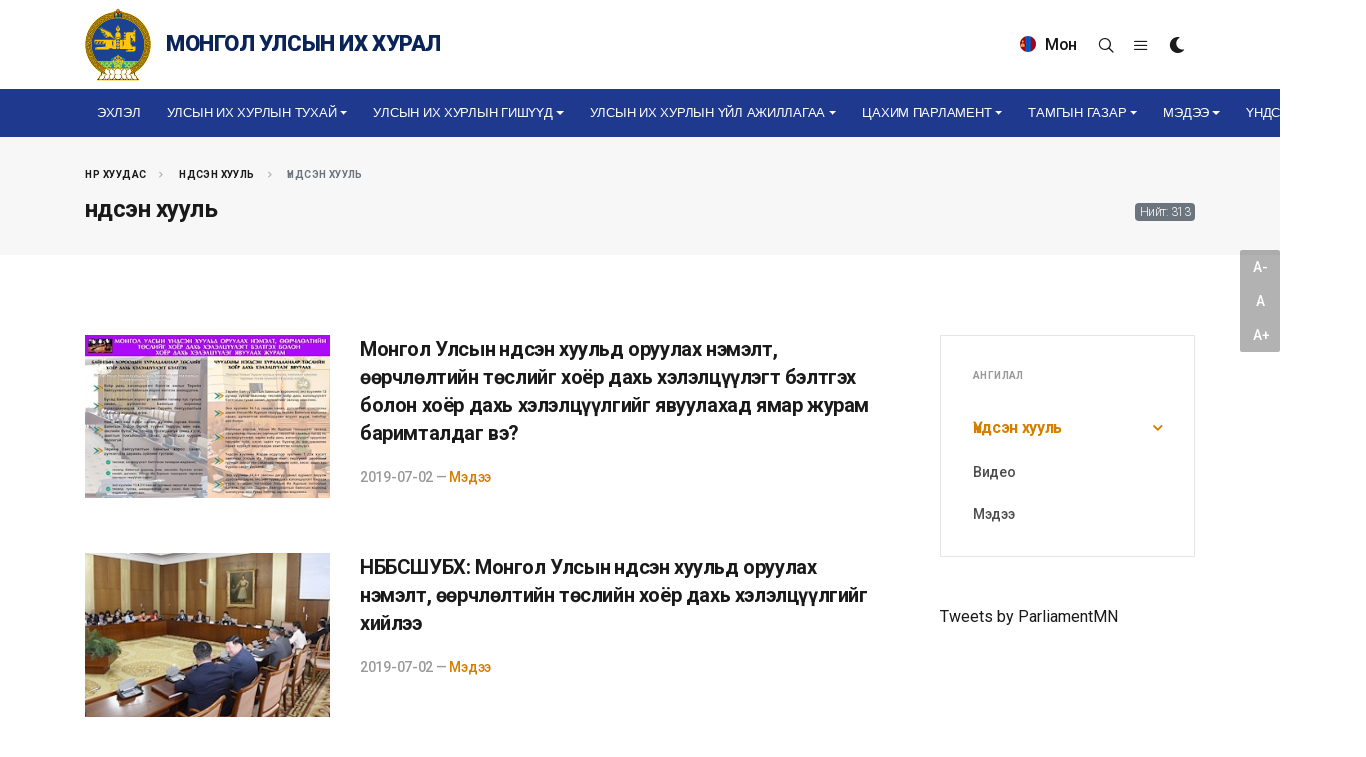

--- FILE ---
content_type: text/html; charset=utf-8
request_url: https://www.parliament.mn/nc/501/?page=22
body_size: 13669
content:
<!DOCTYPE html>
<!--[if lt IE 7]>
<html class="no-js lt-ie9 lt-ie8 lt-ie7" lang="">
<![endif]-->
<!--[if IE 7]>
<html class="no-js lt-ie9 lt-ie8" lang="">
<![endif]-->
<!--[if IE 8]>
<html class="no-js lt-ie9" lang="">
<![endif]-->
<!--[if gt IE 8]><!-->
<html dir="ltr" lang="en-US">
<!--<![endif]-->
<head>
    <meta charset="utf-8" />
    <meta http-equiv="X-UA-Compatible" content="IE=edge">
    <meta name="viewport" content="width=device-width, initial-scale=1.0" />
    <meta http-equiv="content-type" content="text/html;charset=UTF-8" />

    <meta name="description" content="" />
    <meta name="keywords" content="" />
    <meta name="generator" content="Parliament" />

    

    <!-- Global site tag (gtag.js) - Google Analytics -->
    <script async src="https://www.googletagmanager.com/gtag/js?id=UA-91534015-1"></script>
    <script>
      window.dataLayer = window.dataLayer || [];
      function gtag(){dataLayer.push(arguments);}
      gtag('js', new Date());
      window._eventTracker = {
          setProps: function (props) {
              gtag('set', props);
          },
          sendEvent: function (eventName, eventParameters) {
              gtag('event', eventName, eventParameters);
          }
      };
      gtag('config', 'UA-91534015-1');
    </script>


    <title>&#x4AE;&#x43D;&#x434;&#x441;&#x44D;&#x43D; &#x445;&#x443;&#x443;&#x43B;&#x44C;</title>

    
    <link rel="shortcut icon" href="/themes/main/images/favicon.ico">

    <!-- Google tag (gtag.js) -->
    <script async src="https://www.googletagmanager.com/gtag/js?id=G-VHJKGT0HB5"></script>
    <script>
        window.dataLayer = window.dataLayer || [];
        function gtag(){dataLayer.push(arguments);}
        gtag('js', new Date());

        gtag('config', 'G-VHJKGT0HB5');
    </script>

    <!-- Facebook -->
    <meta property="og:locale" content="mn_MN" />
    <meta property="og:type" content="object">
    <meta property="og:title" content="&#x4AE;&#x43D;&#x434;&#x441;&#x44D;&#x43D; &#x445;&#x443;&#x443;&#x43B;&#x44C;">
    <meta property="og:url" content="https://www.parliament.mn/nc/501/">
    <meta property="og:description" content="">
    <meta property="og:image" content="https://www.parliament.mn/themes/main/images/share.jpg">
    <meta property="og:image:secure_url" content="https://www.parliament.mn/themes/main/images/share.jpg" />
    <meta property="og:image:width" content="800" />
    <meta property="og:image:height" content="450" />
    <meta property="og:site_name" content="Parliament.mn - Монгол Улсын Их Хурал" />
    <meta property="fb:app_id" content="563891112174046" />

    <!-- Twitter -->
    <meta property="twitter:card" content="summary_large_image">
    <meta property="twitter:url" content="https://www.parliament.mn/nc/501/">
    <meta property="twitter:title" content="&#x4AE;&#x43D;&#x434;&#x441;&#x44D;&#x43D; &#x445;&#x443;&#x443;&#x43B;&#x44C;">
    <meta property="twitter:description" content="">
    <meta property="twitter:image" content="https://www.parliament.mn/themes/main/images/share.jpg">

    <meta http-equiv="Content-Security-Policy" content="upgrade-insecure-requests">
    <frame-options policy="SAMEORIGIN" />

    <link href="//fonts.googleapis.com/css?family=Roboto:300,300i,400,400i,500,500i,700,700i,900,900i&subset=cyrillic" rel="stylesheet" type="text/css">
    <link href="//fonts.googleapis.com/css?family=Roboto+Condensed:300,400,700&display=swap&subset=cyrillic" rel="stylesheet" type="text/css">
    <link href="//fonts.googleapis.com/css2?family=Oswald:wght@200;300;400;500;600;700&display=swap" rel="stylesheet">

    
    
        <link rel="stylesheet" href="/themes/main/css/bootstrap.css" type="text/css" />
        <link rel="stylesheet" href="/themes/main/style.css" type="text/css" />
        <link rel="stylesheet" href="/themes/main/css/dark.css" type="text/css" />
        <link rel="stylesheet" href="/themes/main/css/font-icons.css" type="text/css" />
        <link rel="stylesheet" href="/themes/main/css/fonts.css" type="text/css" />
        <link rel="stylesheet" href="/themes/main/css/animate.css" type="text/css" />
        <link rel="stylesheet" href="/themes/main/css/magnific-popup.css" type="text/css" />

        <link href="/lib/jquery-slide-panel/css/slidePanel.css" rel="stylesheet" type="text/css">
        <link href="/lib/select2/css/select2.min.css" rel="stylesheet" type="text/css">
        <link href="/lib/select2-bootstrap-theme/select2-bootstrap.min.css" rel="stylesheet" type="text/css">
        <link href="/themes/main/photoswipe/photoswipe.css" rel="stylesheet" type="text/css">
        <link href="/themes/main/photoswipe/default-skin/default-skin.css" rel="stylesheet" type="text/css">

        <link rel="stylesheet" href="/themes/main/css/custom.css" type="text/css" />
        <meta name="viewport" content="width=device-width, initial-scale=1" />

        <!-- SLIDER REVOLUTION 5.x CSS SETTINGS -->
        <link rel="stylesheet" type="text/css" href="/themes/main/include/rs-plugin/css/settings.css" media="screen" />
        <link rel="stylesheet" type="text/css" href="/themes/main/include/rs-plugin/css/layers.css">
        <link rel="stylesheet" type="text/css" href="/themes/main/include/rs-plugin/css/navigation.css">

        <link rel="stylesheet" type="text/css" href="/themes/main/videojs/video-js.css">

        <link rel="stylesheet" href="/themes/main/css/calendar.css" type="text/css" />
        <link rel="stylesheet" href="/themes/main/css/blog.css" type="text/css" />
    

    
    



    
    
    

    

    <!-- Developed by IDEADEVELOPMENT -->
    <!-- Copyright (c) 2020 -->
</head>
<body class="stretched">
    <div id="fb-root"></div>
    <script>
    window.fbAsyncInit = function () {
        FB.init({
            appId: '227244660944594',
            xfbml: true,
            version: 'v2.5'
        });
    };
    (function (d, s, id) {
        var js, fjs = d.getElementsByTagName(s)[0];
        if (d.getElementById(id)) { return; }
        js = d.createElement(s); js.id = id;
        js.src = "//connect.facebook.net/en_US/all.js";
        fjs.parentNode.insertBefore(js, fjs);
    }(document, 'script', 'facebook-jssdk'));
    </script>

    

    



<div class="body-overlay"></div>

<div id="side-panel">

    <div id="side-panel-trigger-close" class="side-panel-trigger"><a href="#"><i class="icon-line-cross"></i></a></div>

    <div class="side-panel-wrap">

        <div class="widget clearfix">

            <h4>Цэс</h4>

            <nav class="nav-tree mb-0">
                



        <ul>
                    <li>
                        <a href="/">
&#x42D;&#x445;&#x43B;&#x44D;&#x43B;                        </a>
                    </li>
                    <li class="sub-menu">
                        <a href="/nc/cgmeeting/">
&#x423;&#x43B;&#x441;&#x44B;&#x43D; &#x418;&#x445; &#x425;&#x443;&#x440;&#x43B;&#x44B;&#x43D; &#x442;&#x443;&#x445;&#x430;&#x439;                        </a>
                        
        <ul class="sub-menu">
                    <li>
                        <a href="/nc/tuuhen-tovchoon/">
&#x422;&#x4AF;&#x4AF;&#x445;&#x44D;&#x43D; &#x442;&#x43E;&#x432;&#x447;&#x43E;&#x43E;&#x43D;                        </a>
                    </li>
                    <li>
                        <a href="/nc/uihbutetszohionbaiguulalt/">
&#x423;&#x43B;&#x441;&#x44B;&#x43D; &#x418;&#x445; &#x425;&#x443;&#x440;&#x43B;&#x44B;&#x43D; &#x431;&#x4AF;&#x442;&#x44D;&#x446;, &#x437;&#x43E;&#x445;&#x438;&#x43E;&#x43D; &#x431;&#x430;&#x439;&#x433;&#x443;&#x443;&#x43B;&#x430;&#x43B;&#x442;                        </a>
                    </li>
                    <li>
                        <a href="https://www.parliament.mn/nn/2375/">
&#x423;&#x43B;&#x441;&#x44B;&#x43D; &#x418;&#x445; &#x425;&#x443;&#x440;&#x43B;&#x44B;&#x43D; &#x431;&#x4AF;&#x440;&#x44D;&#x43D; &#x44D;&#x440;&#x445;                        </a>
                    </li>
                    <li>
                        <a href="https://www.parliament.mn/nn/2374/">
&#x425;&#x443;&#x443;&#x43B;&#x44C; &#x442;&#x43E;&#x433;&#x442;&#x43E;&#x43E;&#x445; &#x4AF;&#x435; &#x448;&#x430;&#x442;                        </a>
                    </li>
                    <li>
                        <a href="https://www.parliament.mn/nn/2373/">
&#x425;&#x44F;&#x43D;&#x430;&#x43D; &#x448;&#x430;&#x43B;&#x433;&#x430;&#x445;                        </a>
                    </li>
        </ul>
        
                    </li>
                    <li class="sub-menu">
                        <a href="http://parliament.mn/cv">
&#x423;&#x43B;&#x441;&#x44B;&#x43D; &#x418;&#x445; &#x425;&#x443;&#x440;&#x43B;&#x44B;&#x43D; &#x433;&#x438;&#x448;&#x4AF;&#x4AF;&#x434;                        </a>
                        
        <ul class="sub-menu">
                    <li>
                        <a href="https://www.parliament.mn/cv/206/">
&#x423;&#x43B;&#x441;&#x44B;&#x43D; &#x418;&#x445; &#x425;&#x443;&#x440;&#x43B;&#x44B;&#x43D; &#x434;&#x430;&#x440;&#x433;&#x430;                        </a>
                    </li>
                    <li>
                        <a href="https://www.parliament.mn/cv/?appointmentId=102">
&#x423;&#x43B;&#x441;&#x44B;&#x43D; &#x418;&#x445; &#x425;&#x443;&#x440;&#x43B;&#x44B;&#x43D; &#x434;&#x44D;&#x434; &#x434;&#x430;&#x440;&#x433;&#x430;                        </a>
                    </li>
                    <li>
                        <a href="https://www.parliament.mn/cv/?appointmentId=86">
&#x423;&#x43B;&#x441;&#x44B;&#x43D; &#x418;&#x445; &#x425;&#x443;&#x440;&#x43B;&#x44B;&#x43D; &#x433;&#x438;&#x448;&#x4AF;&#x4AF;&#x434;                        </a>
                    </li>
                    <li>
                        <a href="https://www.parliament.mn/cv/?appointmentId=105">
&#x411;&#x430;&#x439;&#x43D;&#x433;&#x44B;&#x43D; &#x445;&#x43E;&#x440;&#x43E;&#x43E;&#x434;&#x43E;&#x43E;&#x440;                        </a>
                    </li>
                    <li>
                        <a href="https://www.parliament.mn/cv/">
&#x41D;&#x430;&#x43C;&#x44B;&#x43D; &#x445;&#x430;&#x440;&#x44A;&#x44F;&#x430;&#x43B;&#x43B;&#x430;&#x430;&#x440;                        </a>
                    </li>
        </ul>
        
                    </li>
                    <li class="sub-menu">
                        <a href="/nc/ulsiinihhurliinuilajillagaa/">
&#x423;&#x43B;&#x441;&#x44B;&#x43D; &#x418;&#x445; &#x425;&#x443;&#x440;&#x43B;&#x44B;&#x43D; &#x4AF;&#x439;&#x43B; &#x430;&#x436;&#x438;&#x43B;&#x43B;&#x430;&#x433;&#x430;&#x430;                        </a>
                        
        <ul class="sub-menu">
                    <li class="sub-menu">
                        <a href="/nc/hyyl-togtooh-vil-ajillagaa/">
&#x425;&#x443;&#x443;&#x43B;&#x44C; &#x442;&#x43E;&#x433;&#x442;&#x43E;&#x43E;&#x445; &#x4AF;&#x439;&#x43B; &#x430;&#x436;&#x438;&#x43B;&#x43B;&#x430;&#x433;&#x430;&#x430;                        </a>
                        
        <ul class="sub-menu">
                    <li>
                        <a href="/nc/negdsenhuraldaan/">
&#x41D;&#x44D;&#x433;&#x434;&#x441;&#x44D;&#x43D; &#x445;&#x443;&#x440;&#x430;&#x43B;&#x434;&#x430;&#x430;&#x43D;                        </a>
                    </li>
                    <li>
                        <a href="/nc/ihbhhuraldaan/">
&#x411;&#x430;&#x439;&#x43D;&#x433;&#x44B;&#x43D; &#x445;&#x43E;&#x440;&#x43E;&#x43E;&#x434;                        </a>
                    </li>
                    <li>
                        <a href="/nc/subcom/">
&#x414;&#x44D;&#x434; &#x445;&#x43E;&#x440;&#x43E;&#x43E;&#x434;                        </a>
                    </li>
                    <li>
                        <a href="/nc/395/">
&#x422;&#x4AF;&#x440; &#x445;&#x43E;&#x440;&#x43E;&#x43E;&#x434;                        </a>
                    </li>
                    <li>
                        <a href="https://d.parliament.mn/m/ac2562ac-f9a6-42b1-a110-25845cf5785d?page=1&amp;limit=12&amp;tscid=all&amp;tlid=6101970e-2fb0-4394-8113-db13d7374fb6&amp;q=undefined&amp;az=undefined">
&#x4E8;&#x440;&#x433;&#x4E9;&#x43D; &#x43C;&#x44D;&#x434;&#x4AF;&#x4AF;&#x43B;&#x441;&#x44D;&#x43D; &#x442;&#x4E9;&#x441;&#x4E9;&#x43B;                        </a>
                    </li>
                    <li>
                        <a href="/laws/">
&#x425;&#x443;&#x443;&#x43B;&#x44C;                        </a>
                    </li>
        </ul>
        
                    </li>
                    <li class="sub-menu">
                        <a href="/nc/hyanaltshalgaltua/">
&#x425;&#x44F;&#x43D;&#x430;&#x43D; &#x448;&#x430;&#x43B;&#x433;&#x430;&#x445; &#x4AF;&#x439;&#x43B; &#x430;&#x436;&#x438;&#x43B;&#x43B;&#x430;&#x433;&#x430;&#x430;                        </a>
                        
        <ul class="sub-menu">
                    <li>
                        <a href="/nc/hyanaltshinjilgeeunelegee/">
&#x425;&#x44F;&#x43D;&#x430;&#x43B;&#x442; &#x448;&#x438;&#x43D;&#x436;&#x438;&#x43B;&#x433;&#x44D;&#x44D;, &#x4AF;&#x43D;&#x44D;&#x43B;&#x433;&#x44D;&#x44D;                        </a>
                    </li>
                    <li>
                        <a href="/nc/medeelelsudalgaa/">
&#x41C;&#x44D;&#x434;&#x44D;&#x44D;&#x43B;&#x44D;&#x43B;, &#x441;&#x443;&#x434;&#x430;&#x43B;&#x433;&#x430;&#x430;                        </a>
                    </li>
                    <li>
                        <a href="/nc/624/">
&#x425;&#x44F;&#x43D;&#x430;&#x43B;&#x442; &#x448;&#x430;&#x43B;&#x433;&#x430;&#x43B;&#x442;                        </a>
                    </li>
        </ul>
        
                    </li>
                    <li>
                        <a href="/nc/gadaadhariltsaa/">
&#x413;&#x430;&#x434;&#x430;&#x430;&#x434; &#x445;&#x430;&#x440;&#x438;&#x43B;&#x446;&#x430;&#x430;                        </a>
                    </li>
                    <li>
                        <a href="/nc/1713/">
&#x422;&#x4E9;&#x441;&#x432;&#x438;&#x439;&#x43D; &#x442;&#x43E;&#x433;&#x442;&#x432;&#x43E;&#x440;&#x442;&#x43E;&#x439; &#x431;&#x430;&#x439;&#x434;&#x43B;&#x44B;&#x43D; &#x437;&#x4E9;&#x432;&#x43B;&#x4E9;&#x43B;                        </a>
                    </li>
                    <li>
                        <a href="/nc/1716/">
&#x410;&#x436;&#x43B;&#x44B;&#x43D; &#x445;&#x44D;&#x441;&#x433;&#x4AF;&#x4AF;&#x434;                        </a>
                    </li>
        </ul>
        
                    </li>
                    <li class="sub-menu">
                        <a href="/nc/eduparliament/">
&#x426;&#x430;&#x445;&#x438;&#x43C; &#x41F;&#x430;&#x440;&#x43B;&#x430;&#x43C;&#x435;&#x43D;&#x442;                        </a>
                        
        <ul class="sub-menu">
                    <li>
                        <a href="/nc/475/">
&#x410;&#x441;&#x443;&#x443;&#x43B;&#x442;, &#x445;&#x430;&#x440;&#x438;&#x443;&#x43B;&#x442;                        </a>
                    </li>
                    <li>
                        <a href="/nn/74270/">
&#x422;&#x4E9;&#x440;&#x438;&#x439;&#x43D; &#x43E;&#x440;&#x434;&#x43E;&#x43D;&#x442;&#x43E;&#x439; &#x442;&#x430;&#x43D;&#x438;&#x43B;&#x446;&#x430;&#x445;                        </a>
                    </li>
                    <li>
                        <a href="/nc/ordontours/">
&#x422;&#x4E9;&#x440;&#x438;&#x439;&#x43D; &#x43E;&#x440;&#x434;&#x43D;&#x44B; &#x442;&#x430;&#x43D;&#x438;&#x43B;&#x446;&#x443;&#x443;&#x43B;&#x433;&#x430;                        </a>
                    </li>
                    <li>
                        <a href="/nc/gallery/">
&#x413;&#x430;&#x43B;&#x43B;&#x435;&#x440;&#x435;&#x439;                        </a>
                    </li>
                    <li>
                        <a href="/nc/sydalgaani-toim-medeelel/">
&#x421;&#x443;&#x434;&#x430;&#x43B;&#x433;&#x430;&#x430;&#x43D;&#x44B; &#x441;&#x430;&#x43D;                        </a>
                    </li>
                    <li>
                        <a href="/nc/podcast/">
&#x41F;&#x430;&#x440;&#x43B;&#x430;&#x43C;&#x435;&#x43D;&#x442;&#x44B;&#x43D; &#x43F;&#x43E;&#x434;&#x43A;&#x430;&#x441;&#x442;                        </a>
                    </li>
                    <li>
                        <a href="/nc/1668/">
&#x428;&#x438;&#x43D;&#x44D; &#x43D;&#x43E;&#x43C;&#x44B;&#x43D; &#x43C;&#x44D;&#x434;&#x44D;&#x44D;&#x43B;&#x44D;&#x43B;                        </a>
                    </li>
                    <li>
                        <a href="/nc/1669/">
&#x427;&#x443;&#x443;&#x43B;&#x433;&#x430;&#x43D;&#x44B; &#x43B;&#x430;&#x432;&#x43B;&#x430;&#x433;&#x430;&#x430;                        </a>
                    </li>
        </ul>
        
                    </li>
                    <li class="sub-menu">
                        <a href="/nc/tgm/">
&#x422;&#x430;&#x43C;&#x433;&#x44B;&#x43D; &#x433;&#x430;&#x437;&#x430;&#x440;                        </a>
                        
        <ul class="sub-menu">
                    <li>
                        <a href="/nc/tgm/">
&#x422;&#x430;&#x43D;&#x438;&#x43B;&#x446;&#x443;&#x443;&#x43B;&#x433;&#x430;                        </a>
                    </li>
                    <li>
                        <a href="/nc/deps/">
&#x41D;&#x44D;&#x433;&#x436;&#x4AF;&#x4AF;&#x434;                        </a>
                    </li>
                    <li>
                        <a href="/nc/medeetg/">
&#x41C;&#x44D;&#x434;&#x44D;&#x44D; &#x43C;&#x44D;&#x434;&#x44D;&#x44D;&#x43B;&#x44D;&#x43B;                        </a>
                    </li>
                    <li class="sub-menu">
                        <a href="https://www.shilendans.gov.mn/org/2">
&#x428;&#x438;&#x43B;&#x44D;&#x43D; &#x434;&#x430;&#x43D;&#x441;                        </a>
                        
        <ul class="sub-menu">
                    <li>
                        <a href="https://shilendans.gov.mn/organization/4304">
&quot;&#x428;&#x438;&#x43B;&#x44D;&#x43D; &#x434;&#x430;&#x43D;&#x441;&quot; &#x441;&#x438;&#x441;&#x442;&#x435;&#x43C;                        </a>
                    </li>
                    <li>
                        <a href="/nc/medeelliiniltodbaidal/">
&#x418;&#x43B; &#x442;&#x43E;&#x434; &#x431;&#x430;&#x439;&#x434;&#x430;&#x43B;                        </a>
                    </li>
        </ul>
        
                    </li>
        </ul>
        
                    </li>
                    <li class="sub-menu">
                        <a href="/nc/news/">
&#x41C;&#x44D;&#x434;&#x44D;&#x44D;                        </a>
                        
        <ul class="sub-menu">
                    <li>
                        <a href="/nc/medeelel/">
&#x41C;&#x44D;&#x434;&#x44D;&#x44D; &#x43C;&#x44D;&#x434;&#x44D;&#x44D;&#x43B;&#x44D;&#x43B;                        </a>
                    </li>
                    <li>
                        <a href="/nc/480/">
&#x412;&#x438;&#x434;&#x435;&#x43E; &#x43C;&#x44D;&#x434;&#x44D;&#x44D;                        </a>
                    </li>
                    <li>
                        <a href="/nc/615/">
&#x418;&#x43D;&#x444;&#x43E;&#x433;&#x440;&#x430;&#x444;&#x438;&#x43A;                        </a>
                    </li>
                    <li>
                        <a href="/nc/237/">
&#x424;&#x43E;&#x442;&#x43E; &#x43C;&#x44D;&#x434;&#x44D;&#x44D;                        </a>
                    </li>
        </ul>
        
                    </li>
                    <li class="sub-menu">
                        <a href="#">
&#x4AE;&#x43D;&#x434;&#x441;&#x44D;&#x43D; &#x445;&#x443;&#x443;&#x43B;&#x44C;                        </a>
                        
        <ul class="sub-menu">
                    <li>
                        <a href="/nc/1720/">
&#x4AE;&#x41D;&#x414;&#x421;&#x42D;&#x41D; &#x425;&#x423;&#x423;&#x41B;&#x42C; 100 &#x416;&#x418;&#x41B;                         </a>
                    </li>
                    <li>
                        <a href="/nn/73816/">
&#x4AE;&#x43D;&#x434;&#x441;&#x44D;&#x43D; &#x445;&#x443;&#x443;&#x43B;&#x44C; /&#x430;&#x443;&#x434;&#x438;&#x43E;/                        </a>
                    </li>
                    <li>
                        <a href="/nn/73892/">
&#x4AE;&#x43D;&#x434;&#x441;&#x44D;&#x43D; &#x445;&#x443;&#x443;&#x43B;&#x44C; /&#x434;&#x43E;&#x445;&#x438;&#x43E;&#x43D;&#x44B; &#x445;&#x44D;&#x43B;/                        </a>
                    </li>
                    <li>
                        <a href="/nc/1737/">
&#x4AE;&#x43D;&#x434;&#x441;&#x44D;&#x43D; &#x445;&#x443;&#x443;&#x43B;&#x44C; 2025                        </a>
                    </li>
                    <li>
                        <a href="/nc/1680/">
&#x4AE;&#x43D;&#x434;&#x441;&#x44D;&#x43D; &#x445;&#x443;&#x443;&#x43B;&#x44C; 2023                        </a>
                    </li>
                    <li>
                        <a href="/nc/1672/">
&#x410;&#x418;&#x425;-&#x44B;&#x43D; &#x445;&#x443;&#x440;&#x430;&#x43B;&#x434;&#x430;&#x430;&#x43D;&#x44B; &#x442;&#x44D;&#x43C;&#x434;&#x44D;&#x433;&#x43B;&#x44D;&#x43B;                        </a>
                    </li>
                    <li>
                        <a href="/nc/1671/">
&#x41C;&#x44D;&#x434;&#x44D;&#x44D; &#x43C;&#x44D;&#x434;&#x44D;&#x44D;&#x43B;&#x44D;&#x43B;                        </a>
                    </li>
                    <li>
                        <a href="/nc/1673/">
&#x417;&#x4E9;&#x432;&#x43B;&#x4E9;&#x43B;&#x434;&#x4E9;&#x445; &#x441;&#x430;&#x43D;&#x430;&#x43B; &#x430;&#x441;&#x443;&#x443;&#x43B;&#x433;&#x430;                        </a>
                    </li>
        </ul>
        
                    </li>
        </ul>
        
            </nav>

        </div>

        <div class="widget quick-contact-widget form-widget clearfix">

            <h4>Холбоо барих</h4>
            
            <div class="ajax-content" data-ajax="/pages/contact/?view=partial">
                <div><svg preserveAspectRatio="xMidYMid meet" style="opacity: 1.0" version="1.1" viewBox="0 0 400 130"><rect clip-path="url(#cbvjya)" height="130" style="fill: url(&quot;#wdytig&quot;)" width="400" x="0" y="0" />
<defs><clipPath id="cbvjya"><rect x="0" y="0" rx="3" ry="3" width="70" height="10"></rect>
    <rect x="80" y="0" rx="3" ry="3" width="100" height="10"></rect>
    <rect x="190" y="0" rx="3" ry="3" width="10" height="10"></rect>

    <rect x="15" y="20" rx="3" ry="3" width="130" height="10"></rect>
    <rect x="155" y="20" rx="3" ry="3" width="130" height="10"></rect>

    <rect x="15" y="40" rx="3" ry="3" width="90" height="10"></rect>
    <rect x="115" y="40" rx="3" ry="3" width="60" height="10"></rect>
    <rect x="185" y="40" rx="3" ry="3" width="60" height="10"></rect>

    <rect x="0" y="60" rx="3" ry="3" width="30" height="10"></rect></clipPath>
<linearGradient id="wdytig"><stop offset="0%" stop-color="#f3f3f3" stop-opacity="1"><animate attributeName="offset" dur="2s" keyTimes="0; 0.25; 1" repeatCount="indefinite" values="-2; -2; 1" /></stop>
<stop offset="50%" stop-color="#ecebeb" stop-opacity="1"><animate attributeName="offset" dur="2s" keyTimes="0; 0.25; 1" repeatCount="indefinite" values="-1; -1; $2" /></stop>
<stop offset="100%" stop-color="#f3f3f3" stop-opacity="1"><animate attributeName="offset" dur="2s" keyTimes="0; 0.25; 1" repeatCount="indefinite" values="0; 0; 3" /></stop>
</linearGradient>
</defs>
</svg></div>
            </div>

            <div class="d-flex mt-5">
                <a href="http://www.facebook.com/pages/ParliamentMN/492661167424998" class="social-icon si-small si-borderless si-facebook" title="Facebook" target="_blank" rel="noopener noreferrer">
                    <i class="icon-facebook"></i>
                    <i class="icon-facebook"></i>
                </a>

                <a href="http://twitter.com/ParliamentMN" class="social-icon si-small si-borderless si-twitter" title="Twitter" target="_blank" rel="noopener noreferrer">
                    <i class="icon-twitter"></i>
                    <i class="icon-twitter"></i>
                </a>

                <a href="https://www.youtube.com/channel/UC3wPUKge3YS0xFgRYFnIvrQ/videos" class="social-icon si-small si-borderless si-youtube" title="Youtube">
                    <i class="icon-youtube"></i>
                    <i class="icon-youtube"></i>
                </a>

                <a href="https://www.instagram.com/parliamentofmongolia/" class="social-icon si-small si-borderless si-instagram" title="Instagram" target="_blank" rel="noopener noreferrer">
                    <i class="icon-instagram"></i>
                    <i class="icon-instagram"></i>
                </a>
            </div>

        </div>

    </div>

</div>

<div id="wrapper" class="clearfix">

    



    




<header id="header" class="header-size-sm" data-sticky-shrink="false">
    <div class="container">
        <div class="header-row">

                <div id="logo" class="ml-auto ml-lg-0 mr-lg-auto mt-2 mb-2">
                    <a href="/" class="standard-logo" data-dark-logo="/themes/main/images/logo.svg">
                        <img src="/themes/main/images/logo.svg" alt="Монгол Улсын Их Хурал" width="66" height="73">
                        <span>Монгол Улсын Их Хурал</span>
                    </a>
                    <a href="/" class="retina-logo" data-dark-logo="/themes/main/images/logo.svg">
                        <img src="/themes/main/images/logo.svg" alt="Монгол Улсын Их Хурал" width="66" height="73">
                        <span>Монгол Улсын Их Хурал</span>
                    </a>
                </div>

            <div class="header-misc d-none d-lg-flex">
                    <form class="top-search-form" action="https://www.parliament.mn/search" method="get" style="opacity: 1;">
                        <input type="text" name="q" class="form-control" value="" placeholder="Хайх үгээ оруулаад Enter товч дарна уу." autocomplete="off">
                    </form>

                <div class="language dropdown d-none d-lg-block d-xl-block">
                    <a class="dropdown-toggle" id="ddLang" data-toggle="dropdown" aria-haspopup="true" aria-expanded="false">
                            <img src="/themes/main/images/mn.png" alt="&#x41C;&#x43E;&#x43D;&#x433;&#x43E;&#x43B;" style="margin-top: -3px; margin-right: 5px;">

Мон                    </a>
                    <div class="dropdown-menu" aria-labelledby="ddLang">
                        <a class="dropdown-item" href="/"><img src="/themes/main/images/mn.png" alt="Монгол"> Монгол</a>
                        <a class="dropdown-item" href="/en"><img src="/themes/main/images/en.png" alt="English"> English</a>
                    </div>
                </div>

                <div class="live d-none d-lg-block d-xl-block">

                </div>
                <div id="top-search" class="header-misc-icon">
                    <a href="#" id="top-search-trigger"><i class="icon-line-search"></i><i class="icon-line-cross"></i></a>
                </div>
                <div class="side-panel-trigger header-misc-icon d-none d-lg-block d-xl-block">
                    <a href="#"><i class="icon-line-menu"></i></a>
                </div>
                <div class="dark-mode header-misc-icon d-none d-md-block">
                    <a href="#"><i class="icon-dark"></i></a>
                </div>
            </div>

        </div>
    </div>

    <div id="header-wrap">
        <div class="container">
            <div class="header-row justify-content-between flex-row-reverse flex-lg-row">

                <div id="primary-menu-trigger">
                    <svg class="svg-trigger" viewBox="0 0 100 100"><path d="m 30,33 h 40 c 3.722839,0 7.5,3.126468 7.5,8.578427 0,5.451959 -2.727029,8.421573 -7.5,8.421573 h -20"></path><path d="m 30,50 h 40"></path><path d="m 70,67 h -40 c 0,0 -7.5,-0.802118 -7.5,-8.365747 0,-7.563629 7.5,-8.634253 7.5,-8.634253 h 20"></path></svg>
                </div>

                <nav class="primary-menu with-arrows">
                    




        <ul class="menu-container">
                        <li class="menu-item ">
                                <a href="/" class="menu-link">
&#x42D;&#x445;&#x43B;&#x44D;&#x43B;                                </a>
                        </li>
                        <li class="menu-item ">
                                <a href="/nc/cgmeeting/" class="menu-link dropdown-toggle" data-toggle="dropdown" role="button" aria-haspopup="true" aria-expanded="false">
&#x423;&#x43B;&#x441;&#x44B;&#x43D; &#x418;&#x445; &#x425;&#x443;&#x440;&#x43B;&#x44B;&#x43D; &#x442;&#x443;&#x445;&#x430;&#x439;                                    <span class="caret"></span>
                                </a>

        <ul class="sub-menu-container">
                        <li class="menu-item ">
                                <a href="/nc/tuuhen-tovchoon/" class="menu-link">
&#x422;&#x4AF;&#x4AF;&#x445;&#x44D;&#x43D; &#x442;&#x43E;&#x432;&#x447;&#x43E;&#x43E;&#x43D;                                </a>
                        </li>
                        <li class="menu-item ">
                                <a href="/nc/uihbutetszohionbaiguulalt/" class="menu-link">
&#x423;&#x43B;&#x441;&#x44B;&#x43D; &#x418;&#x445; &#x425;&#x443;&#x440;&#x43B;&#x44B;&#x43D; &#x431;&#x4AF;&#x442;&#x44D;&#x446;, &#x437;&#x43E;&#x445;&#x438;&#x43E;&#x43D; &#x431;&#x430;&#x439;&#x433;&#x443;&#x443;&#x43B;&#x430;&#x43B;&#x442;                                </a>
                        </li>
                        <li class="menu-item ">
                                <a href="https://www.parliament.mn/nn/2375/" class="menu-link">
&#x423;&#x43B;&#x441;&#x44B;&#x43D; &#x418;&#x445; &#x425;&#x443;&#x440;&#x43B;&#x44B;&#x43D; &#x431;&#x4AF;&#x440;&#x44D;&#x43D; &#x44D;&#x440;&#x445;                                </a>
                        </li>
                        <li class="menu-item ">
                                <a href="https://www.parliament.mn/nn/2374/" class="menu-link">
&#x425;&#x443;&#x443;&#x43B;&#x44C; &#x442;&#x43E;&#x433;&#x442;&#x43E;&#x43E;&#x445; &#x4AF;&#x435; &#x448;&#x430;&#x442;                                </a>
                        </li>
                        <li class="menu-item ">
                                <a href="https://www.parliament.mn/nn/2373/" class="menu-link">
&#x425;&#x44F;&#x43D;&#x430;&#x43D; &#x448;&#x430;&#x43B;&#x433;&#x430;&#x445;                                </a>
                        </li>

            </ul>
                                </li>
                        <li class="menu-item ">
                                <a href="http://parliament.mn/cv" class="menu-link dropdown-toggle" data-toggle="dropdown" role="button" aria-haspopup="true" aria-expanded="false">
&#x423;&#x43B;&#x441;&#x44B;&#x43D; &#x418;&#x445; &#x425;&#x443;&#x440;&#x43B;&#x44B;&#x43D; &#x433;&#x438;&#x448;&#x4AF;&#x4AF;&#x434;                                    <span class="caret"></span>
                                </a>

        <ul class="sub-menu-container">
                        <li class="menu-item ">
                                <a href="https://www.parliament.mn/cv/206/" class="menu-link">
&#x423;&#x43B;&#x441;&#x44B;&#x43D; &#x418;&#x445; &#x425;&#x443;&#x440;&#x43B;&#x44B;&#x43D; &#x434;&#x430;&#x440;&#x433;&#x430;                                </a>
                        </li>
                        <li class="menu-item ">
                                <a href="https://www.parliament.mn/cv/?appointmentId=102" class="menu-link">
&#x423;&#x43B;&#x441;&#x44B;&#x43D; &#x418;&#x445; &#x425;&#x443;&#x440;&#x43B;&#x44B;&#x43D; &#x434;&#x44D;&#x434; &#x434;&#x430;&#x440;&#x433;&#x430;                                </a>
                        </li>
                        <li class="menu-item ">
                                <a href="https://www.parliament.mn/cv/?appointmentId=86" class="menu-link">
&#x423;&#x43B;&#x441;&#x44B;&#x43D; &#x418;&#x445; &#x425;&#x443;&#x440;&#x43B;&#x44B;&#x43D; &#x433;&#x438;&#x448;&#x4AF;&#x4AF;&#x434;                                </a>
                        </li>
                        <li class="menu-item ">
                                <a href="https://www.parliament.mn/cv/?appointmentId=105" class="menu-link">
&#x411;&#x430;&#x439;&#x43D;&#x433;&#x44B;&#x43D; &#x445;&#x43E;&#x440;&#x43E;&#x43E;&#x434;&#x43E;&#x43E;&#x440;                                </a>
                        </li>
                        <li class="menu-item ">
                                <a href="https://www.parliament.mn/cv/" class="menu-link">
&#x41D;&#x430;&#x43C;&#x44B;&#x43D; &#x445;&#x430;&#x440;&#x44A;&#x44F;&#x430;&#x43B;&#x43B;&#x430;&#x430;&#x440;                                </a>
                        </li>

            </ul>
                                </li>
                        <li class="menu-item ">
                                <a href="/nc/ulsiinihhurliinuilajillagaa/" class="menu-link dropdown-toggle" data-toggle="dropdown" role="button" aria-haspopup="true" aria-expanded="false">
&#x423;&#x43B;&#x441;&#x44B;&#x43D; &#x418;&#x445; &#x425;&#x443;&#x440;&#x43B;&#x44B;&#x43D; &#x4AF;&#x439;&#x43B; &#x430;&#x436;&#x438;&#x43B;&#x43B;&#x430;&#x433;&#x430;&#x430;                                    <span class="caret"></span>
                                </a>

        <ul class="sub-menu-container">
                        <li class="menu-item ">
                                <a href="/nc/hyyl-togtooh-vil-ajillagaa/" class="menu-link dropdown-toggle" data-toggle="dropdown" role="button" aria-haspopup="true" aria-expanded="false">
&#x425;&#x443;&#x443;&#x43B;&#x44C; &#x442;&#x43E;&#x433;&#x442;&#x43E;&#x43E;&#x445; &#x4AF;&#x439;&#x43B; &#x430;&#x436;&#x438;&#x43B;&#x43B;&#x430;&#x433;&#x430;&#x430;                                    <span class="caret"></span>
                                </a>

        <ul class="sub-menu-container">
                        <li class="menu-item ">
                                <a href="/nc/negdsenhuraldaan/" class="menu-link">
&#x41D;&#x44D;&#x433;&#x434;&#x441;&#x44D;&#x43D; &#x445;&#x443;&#x440;&#x430;&#x43B;&#x434;&#x430;&#x430;&#x43D;                                </a>
                        </li>
                        <li class="menu-item ">
                                <a href="/nc/ihbhhuraldaan/" class="menu-link">
&#x411;&#x430;&#x439;&#x43D;&#x433;&#x44B;&#x43D; &#x445;&#x43E;&#x440;&#x43E;&#x43E;&#x434;                                </a>
                        </li>
                        <li class="menu-item ">
                                <a href="/nc/subcom/" class="menu-link">
&#x414;&#x44D;&#x434; &#x445;&#x43E;&#x440;&#x43E;&#x43E;&#x434;                                </a>
                        </li>
                        <li class="menu-item ">
                                <a href="/nc/395/" class="menu-link">
&#x422;&#x4AF;&#x440; &#x445;&#x43E;&#x440;&#x43E;&#x43E;&#x434;                                </a>
                        </li>
                        <li class="menu-item ">
                                <a href="https://d.parliament.mn/m/ac2562ac-f9a6-42b1-a110-25845cf5785d?page=1&amp;limit=12&amp;tscid=all&amp;tlid=6101970e-2fb0-4394-8113-db13d7374fb6&amp;q=undefined&amp;az=undefined" class="menu-link">
&#x4E8;&#x440;&#x433;&#x4E9;&#x43D; &#x43C;&#x44D;&#x434;&#x4AF;&#x4AF;&#x43B;&#x441;&#x44D;&#x43D; &#x442;&#x4E9;&#x441;&#x4E9;&#x43B;                                </a>
                        </li>
                        <li class="menu-item ">
                                <a href="/laws/" class="menu-link">
&#x425;&#x443;&#x443;&#x43B;&#x44C;                                </a>
                        </li>

            </ul>
                                </li>
                        <li class="menu-item ">
                                <a href="/nc/hyanaltshalgaltua/" class="menu-link dropdown-toggle" data-toggle="dropdown" role="button" aria-haspopup="true" aria-expanded="false">
&#x425;&#x44F;&#x43D;&#x430;&#x43D; &#x448;&#x430;&#x43B;&#x433;&#x430;&#x445; &#x4AF;&#x439;&#x43B; &#x430;&#x436;&#x438;&#x43B;&#x43B;&#x430;&#x433;&#x430;&#x430;                                    <span class="caret"></span>
                                </a>

        <ul class="sub-menu-container">
                        <li class="menu-item ">
                                <a href="/nc/hyanaltshinjilgeeunelegee/" class="menu-link">
&#x425;&#x44F;&#x43D;&#x430;&#x43B;&#x442; &#x448;&#x438;&#x43D;&#x436;&#x438;&#x43B;&#x433;&#x44D;&#x44D;, &#x4AF;&#x43D;&#x44D;&#x43B;&#x433;&#x44D;&#x44D;                                </a>
                        </li>
                        <li class="menu-item ">
                                <a href="/nc/medeelelsudalgaa/" class="menu-link">
&#x41C;&#x44D;&#x434;&#x44D;&#x44D;&#x43B;&#x44D;&#x43B;, &#x441;&#x443;&#x434;&#x430;&#x43B;&#x433;&#x430;&#x430;                                </a>
                        </li>
                        <li class="menu-item ">
                                <a href="/nc/624/" class="menu-link">
&#x425;&#x44F;&#x43D;&#x430;&#x43B;&#x442; &#x448;&#x430;&#x43B;&#x433;&#x430;&#x43B;&#x442;                                </a>
                        </li>

            </ul>
                                </li>
                        <li class="menu-item ">
                                <a href="/nc/gadaadhariltsaa/" class="menu-link">
&#x413;&#x430;&#x434;&#x430;&#x430;&#x434; &#x445;&#x430;&#x440;&#x438;&#x43B;&#x446;&#x430;&#x430;                                </a>
                        </li>
                        <li class="menu-item ">
                                <a href="/nc/1713/" class="menu-link">
&#x422;&#x4E9;&#x441;&#x432;&#x438;&#x439;&#x43D; &#x442;&#x43E;&#x433;&#x442;&#x432;&#x43E;&#x440;&#x442;&#x43E;&#x439; &#x431;&#x430;&#x439;&#x434;&#x43B;&#x44B;&#x43D; &#x437;&#x4E9;&#x432;&#x43B;&#x4E9;&#x43B;                                </a>
                        </li>
                        <li class="menu-item ">
                                <a href="/nc/1716/" class="menu-link">
&#x410;&#x436;&#x43B;&#x44B;&#x43D; &#x445;&#x44D;&#x441;&#x433;&#x4AF;&#x4AF;&#x434;                                </a>
                        </li>

            </ul>
                                </li>
                        <li class="menu-item ">
                                <a href="/nc/eduparliament/" class="menu-link dropdown-toggle" data-toggle="dropdown" role="button" aria-haspopup="true" aria-expanded="false">
&#x426;&#x430;&#x445;&#x438;&#x43C; &#x41F;&#x430;&#x440;&#x43B;&#x430;&#x43C;&#x435;&#x43D;&#x442;                                    <span class="caret"></span>
                                </a>

        <ul class="sub-menu-container">
                        <li class="menu-item ">
                                <a href="/nc/475/" class="menu-link">
&#x410;&#x441;&#x443;&#x443;&#x43B;&#x442;, &#x445;&#x430;&#x440;&#x438;&#x443;&#x43B;&#x442;                                </a>
                        </li>
                        <li class="menu-item ">
                                <a href="/nn/74270/" class="menu-link">
&#x422;&#x4E9;&#x440;&#x438;&#x439;&#x43D; &#x43E;&#x440;&#x434;&#x43E;&#x43D;&#x442;&#x43E;&#x439; &#x442;&#x430;&#x43D;&#x438;&#x43B;&#x446;&#x430;&#x445;                                </a>
                        </li>
                        <li class="menu-item ">
                                <a href="/nc/ordontours/" class="menu-link">
&#x422;&#x4E9;&#x440;&#x438;&#x439;&#x43D; &#x43E;&#x440;&#x434;&#x43D;&#x44B; &#x442;&#x430;&#x43D;&#x438;&#x43B;&#x446;&#x443;&#x443;&#x43B;&#x433;&#x430;                                </a>
                        </li>
                        <li class="menu-item ">
                                <a href="/nc/gallery/" class="menu-link">
&#x413;&#x430;&#x43B;&#x43B;&#x435;&#x440;&#x435;&#x439;                                </a>
                        </li>
                        <li class="menu-item ">
                                <a href="/nc/sydalgaani-toim-medeelel/" class="menu-link">
&#x421;&#x443;&#x434;&#x430;&#x43B;&#x433;&#x430;&#x430;&#x43D;&#x44B; &#x441;&#x430;&#x43D;                                </a>
                        </li>
                        <li class="menu-item ">
                                <a href="/nc/podcast/" class="menu-link">
&#x41F;&#x430;&#x440;&#x43B;&#x430;&#x43C;&#x435;&#x43D;&#x442;&#x44B;&#x43D; &#x43F;&#x43E;&#x434;&#x43A;&#x430;&#x441;&#x442;                                </a>
                        </li>
                        <li class="menu-item ">
                                <a href="/nc/1668/" class="menu-link">
&#x428;&#x438;&#x43D;&#x44D; &#x43D;&#x43E;&#x43C;&#x44B;&#x43D; &#x43C;&#x44D;&#x434;&#x44D;&#x44D;&#x43B;&#x44D;&#x43B;                                </a>
                        </li>
                        <li class="menu-item ">
                                <a href="/nc/1669/" class="menu-link">
&#x427;&#x443;&#x443;&#x43B;&#x433;&#x430;&#x43D;&#x44B; &#x43B;&#x430;&#x432;&#x43B;&#x430;&#x433;&#x430;&#x430;                                </a>
                        </li>

            </ul>
                                </li>
                        <li class="menu-item ">
                                <a href="/nc/tgm/" class="menu-link dropdown-toggle" data-toggle="dropdown" role="button" aria-haspopup="true" aria-expanded="false">
&#x422;&#x430;&#x43C;&#x433;&#x44B;&#x43D; &#x433;&#x430;&#x437;&#x430;&#x440;                                    <span class="caret"></span>
                                </a>

        <ul class="sub-menu-container">
                        <li class="menu-item ">
                                <a href="/nc/tgm/" class="menu-link">
&#x422;&#x430;&#x43D;&#x438;&#x43B;&#x446;&#x443;&#x443;&#x43B;&#x433;&#x430;                                </a>
                        </li>
                        <li class="menu-item ">
                                <a href="/nc/deps/" class="menu-link">
&#x41D;&#x44D;&#x433;&#x436;&#x4AF;&#x4AF;&#x434;                                </a>
                        </li>
                        <li class="menu-item ">
                                <a href="/nc/medeetg/" class="menu-link">
&#x41C;&#x44D;&#x434;&#x44D;&#x44D; &#x43C;&#x44D;&#x434;&#x44D;&#x44D;&#x43B;&#x44D;&#x43B;                                </a>
                        </li>
                        <li class="menu-item ">
                                <a href="https://www.shilendans.gov.mn/org/2" class="menu-link dropdown-toggle" data-toggle="dropdown" role="button" aria-haspopup="true" aria-expanded="false">
&#x428;&#x438;&#x43B;&#x44D;&#x43D; &#x434;&#x430;&#x43D;&#x441;                                    <span class="caret"></span>
                                </a>

        <ul class="sub-menu-container">
                        <li class="menu-item ">
                                <a href="https://shilendans.gov.mn/organization/4304" class="menu-link">
&quot;&#x428;&#x438;&#x43B;&#x44D;&#x43D; &#x434;&#x430;&#x43D;&#x441;&quot; &#x441;&#x438;&#x441;&#x442;&#x435;&#x43C;                                </a>
                        </li>
                        <li class="menu-item ">
                                <a href="/nc/medeelliiniltodbaidal/" class="menu-link">
&#x418;&#x43B; &#x442;&#x43E;&#x434; &#x431;&#x430;&#x439;&#x434;&#x430;&#x43B;                                </a>
                        </li>

            </ul>
                                </li>

            </ul>
                                </li>
                        <li class="menu-item ">
                                <a href="/nc/news/" class="menu-link dropdown-toggle" data-toggle="dropdown" role="button" aria-haspopup="true" aria-expanded="false">
&#x41C;&#x44D;&#x434;&#x44D;&#x44D;                                    <span class="caret"></span>
                                </a>

        <ul class="sub-menu-container">
                        <li class="menu-item ">
                                <a href="/nc/medeelel/" class="menu-link">
&#x41C;&#x44D;&#x434;&#x44D;&#x44D; &#x43C;&#x44D;&#x434;&#x44D;&#x44D;&#x43B;&#x44D;&#x43B;                                </a>
                        </li>
                        <li class="menu-item ">
                                <a href="/nc/480/" class="menu-link">
&#x412;&#x438;&#x434;&#x435;&#x43E; &#x43C;&#x44D;&#x434;&#x44D;&#x44D;                                </a>
                        </li>
                        <li class="menu-item ">
                                <a href="/nc/615/" class="menu-link">
&#x418;&#x43D;&#x444;&#x43E;&#x433;&#x440;&#x430;&#x444;&#x438;&#x43A;                                </a>
                        </li>
                        <li class="menu-item ">
                                <a href="/nc/237/" class="menu-link">
&#x424;&#x43E;&#x442;&#x43E; &#x43C;&#x44D;&#x434;&#x44D;&#x44D;                                </a>
                        </li>

            </ul>
                                </li>
                        <li class="menu-item ">
                                <a href="#" class="menu-link dropdown-toggle" data-toggle="dropdown" role="button" aria-haspopup="true" aria-expanded="false">
&#x4AE;&#x43D;&#x434;&#x441;&#x44D;&#x43D; &#x445;&#x443;&#x443;&#x43B;&#x44C;                                    <span class="caret"></span>
                                </a>

        <ul class="sub-menu-container">
                        <li class="menu-item ">
                                <a href="/nc/1720/" class="menu-link">
&#x4AE;&#x41D;&#x414;&#x421;&#x42D;&#x41D; &#x425;&#x423;&#x423;&#x41B;&#x42C; 100 &#x416;&#x418;&#x41B;                                 </a>
                        </li>
                        <li class="menu-item ">
                                <a href="/nn/73816/" class="menu-link">
&#x4AE;&#x43D;&#x434;&#x441;&#x44D;&#x43D; &#x445;&#x443;&#x443;&#x43B;&#x44C; /&#x430;&#x443;&#x434;&#x438;&#x43E;/                                </a>
                        </li>
                        <li class="menu-item ">
                                <a href="/nn/73892/" class="menu-link">
&#x4AE;&#x43D;&#x434;&#x441;&#x44D;&#x43D; &#x445;&#x443;&#x443;&#x43B;&#x44C; /&#x434;&#x43E;&#x445;&#x438;&#x43E;&#x43D;&#x44B; &#x445;&#x44D;&#x43B;/                                </a>
                        </li>
                        <li class="menu-item ">
                                <a href="/nc/1737/" class="menu-link">
&#x4AE;&#x43D;&#x434;&#x441;&#x44D;&#x43D; &#x445;&#x443;&#x443;&#x43B;&#x44C; 2025                                </a>
                        </li>
                        <li class="menu-item ">
                                <a href="/nc/1680/" class="menu-link">
&#x4AE;&#x43D;&#x434;&#x441;&#x44D;&#x43D; &#x445;&#x443;&#x443;&#x43B;&#x44C; 2023                                </a>
                        </li>
                        <li class="menu-item ">
                                <a href="/nc/1672/" class="menu-link">
&#x410;&#x418;&#x425;-&#x44B;&#x43D; &#x445;&#x443;&#x440;&#x430;&#x43B;&#x434;&#x430;&#x430;&#x43D;&#x44B; &#x442;&#x44D;&#x43C;&#x434;&#x44D;&#x433;&#x43B;&#x44D;&#x43B;                                </a>
                        </li>
                        <li class="menu-item ">
                                <a href="/nc/1671/" class="menu-link">
&#x41C;&#x44D;&#x434;&#x44D;&#x44D; &#x43C;&#x44D;&#x434;&#x44D;&#x44D;&#x43B;&#x44D;&#x43B;                                </a>
                        </li>
                        <li class="menu-item ">
                                <a href="/nc/1673/" class="menu-link">
&#x417;&#x4E9;&#x432;&#x43B;&#x4E9;&#x43B;&#x434;&#x4E9;&#x445; &#x441;&#x430;&#x43D;&#x430;&#x43B; &#x430;&#x441;&#x443;&#x443;&#x43B;&#x433;&#x430;                                </a>
                        </li>

            </ul>
                                </li>

                    <li class="menu-item sub-menu d-block d-md-none">
                        <a href="" class="menu-link dropdown-toggle" data-toggle="dropdown" role="button" aria-haspopup="true" aria-expanded="false">
                            Хэл<span class="caret"></span>
                        </a>

                        <ul class="sub-menu-container" style="display: none;">
                            <li class="menu-item" style="">
                                <a href="/" class="menu-link">
                                    <img src="/themes/main/images/mn.png" alt="Монгол" style="margin-right: 10px;"> Монгол
                                </a>
                            </li>
                            <li class="menu-item" style="">
                                <a href="/en" class="menu-link">
                                    <img src="/themes/main/images/en.png" alt="English" style="margin-right: 10px;"> English
                                </a>
                            </li>
                        </ul>
                        <button class="sub-menu-trigger icon-chevron-right"></button>
                    </li>
            </ul>
        
                </nav>

            </div>
        </div>
    </div>
    <div class="header-wrap-clone"></div>
</header>





<section id="page-title">
    <div class="container">
        <ol class="breadcrumb">
            <li class="breadcrumb-item"><a href="/">Нүүр хуудас</a></li>
                        <li class="breadcrumb-item" aria-current="page"><a href="/nc/1671/">&#x4AE;&#x43D;&#x434;&#x441;&#x44D;&#x43D; &#x445;&#x443;&#x443;&#x43B;&#x44C;</a></li>
                <li class="breadcrumb-item active" aria-current="page">&#x4AE;&#x43D;&#x434;&#x441;&#x44D;&#x43D; &#x445;&#x443;&#x443;&#x43B;&#x44C;</li>
        </ol>

        <h1>
            &#x4AE;&#x43D;&#x434;&#x441;&#x44D;&#x43D; &#x445;&#x443;&#x443;&#x43B;&#x44C;
            <span class="badge badge-secondary pull-right" style="display: inline-block; color: #fff; font-size: 12px;">Нийт: 313</span>
        </h1>
    </div>
</section>

<section id="content">
    <div class="content-wrap">

        <div class="container clearfix">

            <div class="row clearfix">

                <div class="col-lg-9">


                    <div class="row col-mb-50 mb-0">



                                <div class="entry col-12 mb-0">
                                    <div class="grid-inner row">
                                        <div class="col-md-4">
                                            <div class="entry-image mb-0">
                                                <a href="/nn/7767/">
                                                            <img src="https://img.parliament.mn/450x300,fit,sc,sYOa_avCHIGnatGT8UE6ghGv33Z2bIattEMzwb0UuWhg/files/b9dd8b8381484753817d912e5b6ab2fd?d=0" alt="&#x41C;&#x43E;&#x43D;&#x433;&#x43E;&#x43B; &#x423;&#x43B;&#x441;&#x44B;&#x43D; &#x4AE;&#x43D;&#x434;&#x441;&#x44D;&#x43D; &#x445;&#x443;&#x443;&#x43B;&#x44C;&#x434; &#x43E;&#x440;&#x443;&#x443;&#x43B;&#x430;&#x445; &#x43D;&#x44D;&#x43C;&#x44D;&#x43B;&#x442;, &#x4E9;&#x4E9;&#x440;&#x447;&#x43B;&#x4E9;&#x43B;&#x442;&#x438;&#x439;&#x43D; &#x442;&#x4E9;&#x441;&#x43B;&#x438;&#x439;&#x433; &#x445;&#x43E;&#x451;&#x440; &#x434;&#x430;&#x445;&#x44C; &#x445;&#x44D;&#x43B;&#x44D;&#x43B;&#x446;&#x4AF;&#x4AF;&#x43B;&#x44D;&#x433;&#x442; &#x431;&#x44D;&#x43B;&#x442;&#x433;&#x44D;&#x445; &#x431;&#x43E;&#x43B;&#x43E;&#x43D; &#x445;&#x43E;&#x451;&#x440; &#x434;&#x430;&#x445;&#x44C; &#x445;&#x44D;&#x43B;&#x44D;&#x43B;&#x446;&#x4AF;&#x4AF;&#x43B;&#x433;&#x438;&#x439;&#x433; &#x44F;&#x432;&#x443;&#x443;&#x43B;&#x430;&#x445;&#x430;&#x434; &#x44F;&#x43C;&#x430;&#x440; &#x436;&#x443;&#x440;&#x430;&#x43C; &#x431;&#x430;&#x440;&#x438;&#x43C;&#x442;&#x430;&#x43B;&#x434;&#x430;&#x433; &#x432;&#x44D;?" class="img">
                                                </a>
                                            </div>
                                        </div>
                                        <div class="col-md-8">
                                            <div class="entry-title title-sm mt-3 mt-md-0">
                                                <h3 class="mb-2">
                                                    <a href="/nn/7767/">
                                                        &#x41C;&#x43E;&#x43D;&#x433;&#x43E;&#x43B; &#x423;&#x43B;&#x441;&#x44B;&#x43D; &#x4AE;&#x43D;&#x434;&#x441;&#x44D;&#x43D; &#x445;&#x443;&#x443;&#x43B;&#x44C;&#x434; &#x43E;&#x440;&#x443;&#x443;&#x43B;&#x430;&#x445; &#x43D;&#x44D;&#x43C;&#x44D;&#x43B;&#x442;, &#x4E9;&#x4E9;&#x440;&#x447;&#x43B;&#x4E9;&#x43B;&#x442;&#x438;&#x439;&#x43D; &#x442;&#x4E9;&#x441;&#x43B;&#x438;&#x439;&#x433; &#x445;&#x43E;&#x451;&#x440; &#x434;&#x430;&#x445;&#x44C; &#x445;&#x44D;&#x43B;&#x44D;&#x43B;&#x446;&#x4AF;&#x4AF;&#x43B;&#x44D;&#x433;&#x442; &#x431;&#x44D;&#x43B;&#x442;&#x433;&#x44D;&#x445; &#x431;&#x43E;&#x43B;&#x43E;&#x43D; &#x445;&#x43E;&#x451;&#x440; &#x434;&#x430;&#x445;&#x44C; &#x445;&#x44D;&#x43B;&#x44D;&#x43B;&#x446;&#x4AF;&#x4AF;&#x43B;&#x433;&#x438;&#x439;&#x433; &#x44F;&#x432;&#x443;&#x443;&#x43B;&#x430;&#x445;&#x430;&#x434; &#x44F;&#x43C;&#x430;&#x440; &#x436;&#x443;&#x440;&#x430;&#x43C; &#x431;&#x430;&#x440;&#x438;&#x43C;&#x442;&#x430;&#x43B;&#x434;&#x430;&#x433; &#x432;&#x44D;?
                                                    </a>
                                                </h3>
                                            </div>
                                            <div class="entry-meta">
                                                <ul>
                                                    <li><span>2019-07-02</span> — <a class="category" href="/nc/500/">&#x41C;&#x44D;&#x434;&#x44D;&#x44D;</a></li>
                                                </ul>
                                            </div>
                                            <div class="entry-content mt-3">
                                                <p class="mb-0"></p>
                                            </div>
                                        </div>
                                    </div>
                                </div>
                                <div class="entry col-12 mb-0">
                                    <div class="grid-inner row">
                                        <div class="col-md-4">
                                            <div class="entry-image mb-0">
                                                <a href="/nn/7768/">
                                                            <img src="https://img.parliament.mn/450x300,fit,sc,sqwzr_JoCiy6zmQrQH-xpEY6YYrT4ul8VeypZVYzOk0k/files/15df0a0302b94888be7cc420551eca9c?d=0" alt="&#x41D;&#x411;&#x411;&#x421;&#x428;&#x423;&#x411;&#x425;: &#x41C;&#x43E;&#x43D;&#x433;&#x43E;&#x43B; &#x423;&#x43B;&#x441;&#x44B;&#x43D; &#x4AE;&#x43D;&#x434;&#x441;&#x44D;&#x43D; &#x445;&#x443;&#x443;&#x43B;&#x44C;&#x434; &#x43E;&#x440;&#x443;&#x443;&#x43B;&#x430;&#x445; &#x43D;&#x44D;&#x43C;&#x44D;&#x43B;&#x442;, &#x4E9;&#x4E9;&#x440;&#x447;&#x43B;&#x4E9;&#x43B;&#x442;&#x438;&#x439;&#x43D; &#x442;&#x4E9;&#x441;&#x43B;&#x438;&#x439;&#x43D; &#x445;&#x43E;&#x451;&#x440; &#x434;&#x430;&#x445;&#x44C; &#x445;&#x44D;&#x43B;&#x44D;&#x43B;&#x446;&#x4AF;&#x4AF;&#x43B;&#x433;&#x438;&#x439;&#x433; &#x445;&#x438;&#x439;&#x43B;&#x44D;&#x44D;" class="img">
                                                </a>
                                            </div>
                                        </div>
                                        <div class="col-md-8">
                                            <div class="entry-title title-sm mt-3 mt-md-0">
                                                <h3 class="mb-2">
                                                    <a href="/nn/7768/">
                                                        &#x41D;&#x411;&#x411;&#x421;&#x428;&#x423;&#x411;&#x425;: &#x41C;&#x43E;&#x43D;&#x433;&#x43E;&#x43B; &#x423;&#x43B;&#x441;&#x44B;&#x43D; &#x4AE;&#x43D;&#x434;&#x441;&#x44D;&#x43D; &#x445;&#x443;&#x443;&#x43B;&#x44C;&#x434; &#x43E;&#x440;&#x443;&#x443;&#x43B;&#x430;&#x445; &#x43D;&#x44D;&#x43C;&#x44D;&#x43B;&#x442;, &#x4E9;&#x4E9;&#x440;&#x447;&#x43B;&#x4E9;&#x43B;&#x442;&#x438;&#x439;&#x43D; &#x442;&#x4E9;&#x441;&#x43B;&#x438;&#x439;&#x43D; &#x445;&#x43E;&#x451;&#x440; &#x434;&#x430;&#x445;&#x44C; &#x445;&#x44D;&#x43B;&#x44D;&#x43B;&#x446;&#x4AF;&#x4AF;&#x43B;&#x433;&#x438;&#x439;&#x433; &#x445;&#x438;&#x439;&#x43B;&#x44D;&#x44D;
                                                    </a>
                                                </h3>
                                            </div>
                                            <div class="entry-meta">
                                                <ul>
                                                    <li><span>2019-07-02</span> — <a class="category" href="/nc/500/">&#x41C;&#x44D;&#x434;&#x44D;&#x44D;</a></li>
                                                </ul>
                                            </div>
                                            <div class="entry-content mt-3">
                                                <p class="mb-0"></p>
                                            </div>
                                        </div>
                                    </div>
                                </div>
                                <div class="entry col-12 mb-0">
                                    <div class="grid-inner row">
                                        <div class="col-md-4">
                                            <div class="entry-image mb-0">
                                                <a href="/nn/7790/">
                                                            <img src="https://img.parliament.mn/450x300,fit,sc,s-g8v6AxzLff14nnTIS6OIwCLf3FwSI8IJznortkU7Bk/files/a653e4085abf42149d3f2ded96648d7d?d=0" alt="&#x411;&#x41E;&#x425;&#x425;&#x410;&#x410;&#x411;&#x425;: &#x4AE;&#x43D;&#x434;&#x441;&#x44D;&#x43D; &#x445;&#x443;&#x443;&#x43B;&#x44C;&#x434; &#x43E;&#x440;&#x443;&#x443;&#x43B;&#x430;&#x445; &#x43D;&#x44D;&#x43C;&#x44D;&#x43B;&#x442;, &#x4E9;&#x4E9;&#x440;&#x447;&#x43B;&#x4E9;&#x43B;&#x442;&#x438;&#x439;&#x43D; &#x442;&#x4E9;&#x441;&#x43B;&#x438;&#x439;&#x433; &#x445;&#x43E;&#x451;&#x440; &#x434;&#x430;&#x445;&#x44C; &#x445;&#x44D;&#x43B;&#x44D;&#x43B;&#x446;&#x4AF;&#x4AF;&#x43B;&#x433;&#x438;&#x439;&#x433; &#x434;&#x44D;&#x43C;&#x436;&#x438;&#x432;" class="img">
                                                </a>
                                            </div>
                                        </div>
                                        <div class="col-md-8">
                                            <div class="entry-title title-sm mt-3 mt-md-0">
                                                <h3 class="mb-2">
                                                    <a href="/nn/7790/">
                                                        &#x411;&#x41E;&#x425;&#x425;&#x410;&#x410;&#x411;&#x425;: &#x4AE;&#x43D;&#x434;&#x441;&#x44D;&#x43D; &#x445;&#x443;&#x443;&#x43B;&#x44C;&#x434; &#x43E;&#x440;&#x443;&#x443;&#x43B;&#x430;&#x445; &#x43D;&#x44D;&#x43C;&#x44D;&#x43B;&#x442;, &#x4E9;&#x4E9;&#x440;&#x447;&#x43B;&#x4E9;&#x43B;&#x442;&#x438;&#x439;&#x43D; &#x442;&#x4E9;&#x441;&#x43B;&#x438;&#x439;&#x433; &#x445;&#x43E;&#x451;&#x440; &#x434;&#x430;&#x445;&#x44C; &#x445;&#x44D;&#x43B;&#x44D;&#x43B;&#x446;&#x4AF;&#x4AF;&#x43B;&#x433;&#x438;&#x439;&#x433; &#x434;&#x44D;&#x43C;&#x436;&#x438;&#x432;
                                                    </a>
                                                </h3>
                                            </div>
                                            <div class="entry-meta">
                                                <ul>
                                                    <li><span>2019-07-02</span> — <a class="category" href="/nc/500/">&#x41C;&#x44D;&#x434;&#x44D;&#x44D;</a></li>
                                                </ul>
                                            </div>
                                            <div class="entry-content mt-3">
                                                <p class="mb-0"></p>
                                            </div>
                                        </div>
                                    </div>
                                </div>
                                <div class="entry col-12 mb-0">
                                    <div class="grid-inner row">
                                        <div class="col-md-4">
                                            <div class="entry-image mb-0">
                                                <a href="/nn/7793/">
                                                            <img src="https://img.parliament.mn/450x300,fit,sc,s9tSO2Yvo_zpzOomscmyEbbRwEM8j4Zim2tT1JfbTKxQ/files/9cde7c60b5254136a4ec623d6691f90d?d=0" alt="&#x4AE;&#x43D;&#x434;&#x441;&#x44D;&#x43D; &#x445;&#x443;&#x443;&#x43B;&#x44C;&#x434; &#x43E;&#x440;&#x443;&#x443;&#x43B;&#x430;&#x445; &#x43D;&#x44D;&#x43C;&#x44D;&#x43B;&#x442;, &#x4E9;&#x4E9;&#x440;&#x447;&#x43B;&#x4E9;&#x43B;&#x442;&#x438;&#x439;&#x43D; &#x442;&#x4E9;&#x441;&#x43B;&#x438;&#x439;&#x433; &#x445;&#x43E;&#x451;&#x440;, &#x433;&#x443;&#x440;&#x430;&#x432; &#x434;&#x430;&#x445;&#x44C; &#x445;&#x44D;&#x43B;&#x44D;&#x43B;&#x446;&#x4AF;&#x4AF;&#x43B;&#x44D;&#x433;&#x442; &#x431;&#x44D;&#x43B;&#x442;&#x433;&#x44D;&#x445; &#x4AF;&#x4AF;&#x440;&#x44D;&#x433; &#x431;&#x4AF;&#x445;&#x438;&#x439; &#x430;&#x436;&#x43B;&#x44B;&#x43D; &#x445;&#x44D;&#x441;&#x44D;&#x433; &#x445;&#x443;&#x440;&#x430;&#x43B;&#x434;&#x430;&#x432;" class="img">
                                                </a>
                                            </div>
                                        </div>
                                        <div class="col-md-8">
                                            <div class="entry-title title-sm mt-3 mt-md-0">
                                                <h3 class="mb-2">
                                                    <a href="/nn/7793/">
                                                        &#x4AE;&#x43D;&#x434;&#x441;&#x44D;&#x43D; &#x445;&#x443;&#x443;&#x43B;&#x44C;&#x434; &#x43E;&#x440;&#x443;&#x443;&#x43B;&#x430;&#x445; &#x43D;&#x44D;&#x43C;&#x44D;&#x43B;&#x442;, &#x4E9;&#x4E9;&#x440;&#x447;&#x43B;&#x4E9;&#x43B;&#x442;&#x438;&#x439;&#x43D; &#x442;&#x4E9;&#x441;&#x43B;&#x438;&#x439;&#x433; &#x445;&#x43E;&#x451;&#x440;, &#x433;&#x443;&#x440;&#x430;&#x432; &#x434;&#x430;&#x445;&#x44C; &#x445;&#x44D;&#x43B;&#x44D;&#x43B;&#x446;&#x4AF;&#x4AF;&#x43B;&#x44D;&#x433;&#x442; &#x431;&#x44D;&#x43B;&#x442;&#x433;&#x44D;&#x445; &#x4AF;&#x4AF;&#x440;&#x44D;&#x433; &#x431;&#x4AF;&#x445;&#x438;&#x439; &#x430;&#x436;&#x43B;&#x44B;&#x43D; &#x445;&#x44D;&#x441;&#x44D;&#x433; &#x445;&#x443;&#x440;&#x430;&#x43B;&#x434;&#x430;&#x432;
                                                    </a>
                                                </h3>
                                            </div>
                                            <div class="entry-meta">
                                                <ul>
                                                    <li><span>2019-07-01</span> — <a class="category" href="/nc/500/">&#x41C;&#x44D;&#x434;&#x44D;&#x44D;</a></li>
                                                </ul>
                                            </div>
                                            <div class="entry-content mt-3">
                                                <p class="mb-0">&#xA;</p>
                                            </div>
                                        </div>
                                    </div>
                                </div>
                                <div class="entry col-12 mb-0">
                                    <div class="grid-inner row">
                                        <div class="col-md-4">
                                            <div class="entry-image mb-0">
                                                <a href="/nn/7820/">
                                                            <img src="https://img.parliament.mn/450x300,fit,sc,sq8iVkaXHWAr4fR7mAqs6xKtY-IA3NGgmAH6BepIjpF4/files/f51b0547a7d544b7b07738c698e7c73d?d=0" alt="&#x423;&#x418;&#x425;-&#x44B;&#x43D; &#x433;&#x438;&#x448;&#x4AF;&#x4AF;&#x434;&#x438;&#x439;&#x43D; &#x442;&#x43E;&#x439;&#x440;&#x43E;&#x433;&#x442;&#x43E;&#x43E; &#x445;&#x438;&#x439;&#x441;&#x44D;&#x43D; &#x443;&#x443;&#x43B;&#x437;&#x430;&#x43B;&#x442;&#x44B;&#x43D; &#x4AF;&#x435;&#x44D;&#x440; &#x43D;&#x44D;&#x43C;&#x44D;&#x43B;&#x442;, &#x4E9;&#x4E9;&#x440;&#x447;&#x43B;&#x4E9;&#x43B;&#x442;&#x438;&#x439;&#x43D; &#x442;&#x4E9;&#x441;&#x4E9;&#x43B;&#x434; 40.9 &#x43C;&#x44F;&#x43D;&#x433;&#x430;&#x43D; &#x438;&#x440;&#x433;&#x44D;&#x43D; &#x441;&#x430;&#x43D;&#x430;&#x43B; &#x4E9;&#x433;&#x447;&#x44D;&#x44D;" class="img">
                                                </a>
                                            </div>
                                        </div>
                                        <div class="col-md-8">
                                            <div class="entry-title title-sm mt-3 mt-md-0">
                                                <h3 class="mb-2">
                                                    <a href="/nn/7820/">
                                                        &#x423;&#x418;&#x425;-&#x44B;&#x43D; &#x433;&#x438;&#x448;&#x4AF;&#x4AF;&#x434;&#x438;&#x439;&#x43D; &#x442;&#x43E;&#x439;&#x440;&#x43E;&#x433;&#x442;&#x43E;&#x43E; &#x445;&#x438;&#x439;&#x441;&#x44D;&#x43D; &#x443;&#x443;&#x43B;&#x437;&#x430;&#x43B;&#x442;&#x44B;&#x43D; &#x4AF;&#x435;&#x44D;&#x440; &#x43D;&#x44D;&#x43C;&#x44D;&#x43B;&#x442;, &#x4E9;&#x4E9;&#x440;&#x447;&#x43B;&#x4E9;&#x43B;&#x442;&#x438;&#x439;&#x43D; &#x442;&#x4E9;&#x441;&#x4E9;&#x43B;&#x434; 40.9 &#x43C;&#x44F;&#x43D;&#x433;&#x430;&#x43D; &#x438;&#x440;&#x433;&#x44D;&#x43D; &#x441;&#x430;&#x43D;&#x430;&#x43B; &#x4E9;&#x433;&#x447;&#x44D;&#x44D;
                                                    </a>
                                                </h3>
                                            </div>
                                            <div class="entry-meta">
                                                <ul>
                                                    <li><span>2019-07-01</span> — <a class="category" href="/nc/500/">&#x41C;&#x44D;&#x434;&#x44D;&#x44D;</a></li>
                                                </ul>
                                            </div>
                                            <div class="entry-content mt-3">
                                                <p class="mb-0"></p>
                                            </div>
                                        </div>
                                    </div>
                                </div>
                                <div class="entry col-12 mb-0">
                                    <div class="grid-inner row">
                                        <div class="col-md-4">
                                            <div class="entry-image mb-0">
                                                <a href="/nn/7814/">
                                                            <img src="https://img.parliament.mn/450x300,fit,sc,syTXZdckrjFIOdJMQ_aQ1mbFYglKoQ1A-Oa6Gvx94HYg/files/abe6668bc48142168cb609979dfe62ec?d=0" alt="&#x41C;&#x43E;&#x43D;&#x433;&#x43E;&#x43B; &#x423;&#x43B;&#x441;&#x44B;&#x43D; &#x4AE;&#x43D;&#x434;&#x441;&#x44D;&#x43D; &#x445;&#x443;&#x443;&#x43B;&#x44C;&#x434; &#x43E;&#x440;&#x443;&#x443;&#x43B;&#x430;&#x445; &#x43D;&#x44D;&#x43C;&#x44D;&#x43B;&#x442;, &#x4E9;&#x4E9;&#x440;&#x447;&#x43B;&#x4E9;&#x43B;&#x442;&#x438;&#x439;&#x43D; &#x442;&#x4E9;&#x441;&#x43B;&#x438;&#x439;&#x43D; &#x44D;&#x445;&#x438;&#x439;&#x433; &#x431;&#x430;&#x440;&#x438;&#x433;&#x447;&#x438;&#x439;&#x433; &#x43C;&#x44D;&#x434;&#x44D;&#x44D;&#x43B;&#x44D;&#x43B;, &#x43C;&#x44D;&#x440;&#x433;&#x44D;&#x436;&#x438;&#x43B; &#x430;&#x440;&#x433;&#x430; &#x437;&#x4AF;&#x439;&#x43D; &#x442;&#x443;&#x441;&#x43B;&#x430;&#x43B;&#x446;&#x430;&#x430;&#x433;&#x430;&#x430;&#x440; &#x445;&#x430;&#x43D;&#x433;&#x430;&#x445; &#x430;&#x436;&#x43B;&#x44B;&#x43D; &#x434;&#x44D;&#x434; &#x445;&#x44D;&#x441;&#x44D;&#x433; &#x445;&#x443;&#x440;&#x430;&#x43B;&#x434;&#x43B;&#x430;&#x430;" class="img">
                                                </a>
                                            </div>
                                        </div>
                                        <div class="col-md-8">
                                            <div class="entry-title title-sm mt-3 mt-md-0">
                                                <h3 class="mb-2">
                                                    <a href="/nn/7814/">
                                                        &#x41C;&#x43E;&#x43D;&#x433;&#x43E;&#x43B; &#x423;&#x43B;&#x441;&#x44B;&#x43D; &#x4AE;&#x43D;&#x434;&#x441;&#x44D;&#x43D; &#x445;&#x443;&#x443;&#x43B;&#x44C;&#x434; &#x43E;&#x440;&#x443;&#x443;&#x43B;&#x430;&#x445; &#x43D;&#x44D;&#x43C;&#x44D;&#x43B;&#x442;, &#x4E9;&#x4E9;&#x440;&#x447;&#x43B;&#x4E9;&#x43B;&#x442;&#x438;&#x439;&#x43D; &#x442;&#x4E9;&#x441;&#x43B;&#x438;&#x439;&#x43D; &#x44D;&#x445;&#x438;&#x439;&#x433; &#x431;&#x430;&#x440;&#x438;&#x433;&#x447;&#x438;&#x439;&#x433; &#x43C;&#x44D;&#x434;&#x44D;&#x44D;&#x43B;&#x44D;&#x43B;, &#x43C;&#x44D;&#x440;&#x433;&#x44D;&#x436;&#x438;&#x43B; &#x430;&#x440;&#x433;&#x430; &#x437;&#x4AF;&#x439;&#x43D; &#x442;&#x443;&#x441;&#x43B;&#x430;&#x43B;&#x446;&#x430;&#x430;&#x433;&#x430;&#x430;&#x440; &#x445;&#x430;&#x43D;&#x433;&#x430;&#x445; &#x430;&#x436;&#x43B;&#x44B;&#x43D; &#x434;&#x44D;&#x434; &#x445;&#x44D;&#x441;&#x44D;&#x433; &#x445;&#x443;&#x440;&#x430;&#x43B;&#x434;&#x43B;&#x430;&#x430;
                                                    </a>
                                                </h3>
                                            </div>
                                            <div class="entry-meta">
                                                <ul>
                                                    <li><span>2019-06-30</span> — <a class="category" href="/nc/500/">&#x41C;&#x44D;&#x434;&#x44D;&#x44D;</a></li>
                                                </ul>
                                            </div>
                                            <div class="entry-content mt-3">
                                                <p class="mb-0"></p>
                                            </div>
                                        </div>
                                    </div>
                                </div>
                                <div class="entry col-12 mb-0">
                                    <div class="grid-inner row">
                                        <div class="col-md-4">
                                            <div class="entry-image mb-0">
                                                <a href="/nn/7813/">
                                                            <img src="https://img.parliament.mn/450x300,fit,sc,s7Mr71NEADTC8q3B_r26TJciV5CYNbfv2rdBX2X41Ybk/files/0dfbc9b6e5b44e8792cd89df6b429a99?d=0" alt="&#x422;&#x43E;&#x43C;&#x44A;&#x451;&#x43E;&#x43B;&#x43B;&#x44B;&#x43D; &#x410;&#x436;&#x43B;&#x44B;&#x43D; &#x434;&#x44D;&#x434; &#x445;&#x44D;&#x441;&#x44D;&#x433; &#x445;&#x443;&#x440;&#x430;&#x43B;&#x434;&#x43B;&#x430;&#x430;" class="img">
                                                </a>
                                            </div>
                                        </div>
                                        <div class="col-md-8">
                                            <div class="entry-title title-sm mt-3 mt-md-0">
                                                <h3 class="mb-2">
                                                    <a href="/nn/7813/">
                                                        &#x422;&#x43E;&#x43C;&#x44A;&#x451;&#x43E;&#x43B;&#x43B;&#x44B;&#x43D; &#x410;&#x436;&#x43B;&#x44B;&#x43D; &#x434;&#x44D;&#x434; &#x445;&#x44D;&#x441;&#x44D;&#x433; &#x445;&#x443;&#x440;&#x430;&#x43B;&#x434;&#x43B;&#x430;&#x430;
                                                    </a>
                                                </h3>
                                            </div>
                                            <div class="entry-meta">
                                                <ul>
                                                    <li><span>2019-06-29</span> — <a class="category" href="/nc/500/">&#x41C;&#x44D;&#x434;&#x44D;&#x44D;</a></li>
                                                </ul>
                                            </div>
                                            <div class="entry-content mt-3">
                                                <p class="mb-0">&#x422;&#x43E;&#x43C;&#x44A;&#x451;&#x43E;&#x43B;&#x43B;&#x44B;&#x43D; &#x410;&#x436;&#x43B;&#x44B;&#x43D; &#x434;&#x44D;&#x434; &#x445;&#x44D;&#x441;&#x44D;&#x433; &#x445;&#x443;&#x440;&#x430;&#x43B;&#x434;&#x43B;&#x430;&#x430;</p>
                                            </div>
                                        </div>
                                    </div>
                                </div>
                                <div class="entry col-12 mb-0">
                                    <div class="grid-inner row">
                                        <div class="col-md-4">
                                            <div class="entry-image mb-0">
                                                <a href="/nn/7812/">
                                                            <img src="https://img.parliament.mn/450x300,fit,sc,scW-QyMqsh4kNqkQZNdudfBPasbYv6k7gonpzyzU0UqE/files/23cd2b9e8e7c4341926a69c8249cf46e?d=0" alt="&#x423;&#x418;&#x425;-&#x44B;&#x43D; &#x433;&#x438;&#x448;&#x4AF;&#x4AF;&#x43D; &#x414;.&#x41B;&#x4AF;&#x43D;&#x434;&#x44D;&#x44D;&#x436;&#x430;&#x43D;&#x446;&#x430;&#x43D;, &#x410;.&#x423;&#x43D;&#x434;&#x440;&#x430;&#x430;, &#x416;.&#x413;&#x430;&#x43D;&#x431;&#x430;&#x430;&#x442;&#x430;&#x440; &#x43D;&#x430;&#x440; &#x411;&#x430;&#x44F;&#x43D;&#x433;&#x43E;&#x43B; &#x434;&#x4AF;&#x4AF;&#x440;&#x433;&#x438;&#x439;&#x43D; &#x438;&#x440;&#x433;&#x44D;&#x434;&#x44D;&#x434; &#x4AE;&#x43D;&#x434;&#x441;&#x44D;&#x43D; &#x445;&#x443;&#x443;&#x43B;&#x44C;&#x434; &#x43E;&#x440;&#x443;&#x443;&#x43B;&#x430;&#x445; &#x43D;&#x44D;&#x43C;&#x44D;&#x43B;&#x442;, &#x4E9;&#x4E9;&#x440;&#x447;&#x43B;&#x4E9;&#x43B;&#x442;&#x438;&#x439;&#x43D; &#x442;&#x4E9;&#x441;&#x43B;&#x438;&#x439;&#x433; &#x442;&#x430;&#x43D;&#x438;&#x43B;&#x446;&#x443;&#x443;&#x43B;&#x43B;&#x430;&#x430;" class="img">
                                                </a>
                                            </div>
                                        </div>
                                        <div class="col-md-8">
                                            <div class="entry-title title-sm mt-3 mt-md-0">
                                                <h3 class="mb-2">
                                                    <a href="/nn/7812/">
                                                        &#x423;&#x418;&#x425;-&#x44B;&#x43D; &#x433;&#x438;&#x448;&#x4AF;&#x4AF;&#x43D; &#x414;.&#x41B;&#x4AF;&#x43D;&#x434;&#x44D;&#x44D;&#x436;&#x430;&#x43D;&#x446;&#x430;&#x43D;, &#x410;.&#x423;&#x43D;&#x434;&#x440;&#x430;&#x430;, &#x416;.&#x413;&#x430;&#x43D;&#x431;&#x430;&#x430;&#x442;&#x430;&#x440; &#x43D;&#x430;&#x440; &#x411;&#x430;&#x44F;&#x43D;&#x433;&#x43E;&#x43B; &#x434;&#x4AF;&#x4AF;&#x440;&#x433;&#x438;&#x439;&#x43D; &#x438;&#x440;&#x433;&#x44D;&#x434;&#x44D;&#x434; &#x4AE;&#x43D;&#x434;&#x441;&#x44D;&#x43D; &#x445;&#x443;&#x443;&#x43B;&#x44C;&#x434; &#x43E;&#x440;&#x443;&#x443;&#x43B;&#x430;&#x445; &#x43D;&#x44D;&#x43C;&#x44D;&#x43B;&#x442;, &#x4E9;&#x4E9;&#x440;&#x447;&#x43B;&#x4E9;&#x43B;&#x442;&#x438;&#x439;&#x43D; &#x442;&#x4E9;&#x441;&#x43B;&#x438;&#x439;&#x433; &#x442;&#x430;&#x43D;&#x438;&#x43B;&#x446;&#x443;&#x443;&#x43B;&#x43B;&#x430;&#x430;
                                                    </a>
                                                </h3>
                                            </div>
                                            <div class="entry-meta">
                                                <ul>
                                                    <li><span>2019-06-29</span> — <a class="category" href="/nc/500/">&#x41C;&#x44D;&#x434;&#x44D;&#x44D;</a></li>
                                                </ul>
                                            </div>
                                            <div class="entry-content mt-3">
                                                <p class="mb-0"></p>
                                            </div>
                                        </div>
                                    </div>
                                </div>
                                <div class="entry col-12 mb-0">
                                    <div class="grid-inner row">
                                        <div class="col-md-4">
                                            <div class="entry-image mb-0">
                                                <a href="/nn/7809/">
                                                            <img src="https://img.parliament.mn/450x300,fit,sc,s2ExCucRot4GFNi0MONvLyiEgaAT-vMMPk8dvMl3dyPY/files/590fadcfadfb49b58c5ca0eb90347876?d=0" alt="&#x41F;&#x430;&#x440;&#x43B;&#x430;&#x43C;&#x435;&#x43D;&#x442;&#x44B;&#x43D; &#x430;&#x440;&#x434;&#x447;&#x438;&#x43B;&#x43B;&#x44B;&#x433; &#x442;&#x4E9;&#x43B;&#x4E9;&#x432;&#x448;&#x4AF;&#x4AF;&#x43B;&#x436;, &#x430;&#x440;&#x434; &#x442;&#x4AF;&#x43C;&#x43D;&#x438;&#x439; &#x437;&#x430;&#x441;&#x430;&#x433;&#x43B;&#x430;&#x445; &#x44D;&#x440;&#x445;&#x438;&#x439;&#x433; &#x445;&#x430;&#x43D;&#x433;&#x430;&#x445;&#x442;&#x430;&#x439; &#x445;&#x43E;&#x43B;&#x431;&#x43E;&#x43E;&#x442;&#x43E;&#x439; &#x43D;&#x44D;&#x43C;&#x44D;&#x43B;&#x442;, &#x4E9;&#x4E9;&#x440;&#x447;&#x43B;&#x4E9;&#x43B;&#x442;&#x438;&#x439;&#x43D; &#x430;&#x436;&#x43B;&#x44B;&#x43D; &#x434;&#x44D;&#x434; &#x445;&#x44D;&#x441;&#x44D;&#x433; &#x445;&#x443;&#x440;&#x430;&#x43B;&#x434;&#x43B;&#x430;&#x430;" class="img">
                                                </a>
                                            </div>
                                        </div>
                                        <div class="col-md-8">
                                            <div class="entry-title title-sm mt-3 mt-md-0">
                                                <h3 class="mb-2">
                                                    <a href="/nn/7809/">
                                                        &#x41F;&#x430;&#x440;&#x43B;&#x430;&#x43C;&#x435;&#x43D;&#x442;&#x44B;&#x43D; &#x430;&#x440;&#x434;&#x447;&#x438;&#x43B;&#x43B;&#x44B;&#x433; &#x442;&#x4E9;&#x43B;&#x4E9;&#x432;&#x448;&#x4AF;&#x4AF;&#x43B;&#x436;, &#x430;&#x440;&#x434; &#x442;&#x4AF;&#x43C;&#x43D;&#x438;&#x439; &#x437;&#x430;&#x441;&#x430;&#x433;&#x43B;&#x430;&#x445; &#x44D;&#x440;&#x445;&#x438;&#x439;&#x433; &#x445;&#x430;&#x43D;&#x433;&#x430;&#x445;&#x442;&#x430;&#x439; &#x445;&#x43E;&#x43B;&#x431;&#x43E;&#x43E;&#x442;&#x43E;&#x439; &#x43D;&#x44D;&#x43C;&#x44D;&#x43B;&#x442;, &#x4E9;&#x4E9;&#x440;&#x447;&#x43B;&#x4E9;&#x43B;&#x442;&#x438;&#x439;&#x43D; &#x430;&#x436;&#x43B;&#x44B;&#x43D; &#x434;&#x44D;&#x434; &#x445;&#x44D;&#x441;&#x44D;&#x433; &#x445;&#x443;&#x440;&#x430;&#x43B;&#x434;&#x43B;&#x430;&#x430;
                                                    </a>
                                                </h3>
                                            </div>
                                            <div class="entry-meta">
                                                <ul>
                                                    <li><span>2019-06-29</span> — <a class="category" href="/nc/500/">&#x41C;&#x44D;&#x434;&#x44D;&#x44D;</a></li>
                                                </ul>
                                            </div>
                                            <div class="entry-content mt-3">
                                                <p class="mb-0"></p>
                                            </div>
                                        </div>
                                    </div>
                                </div>
                                <div class="entry col-12 mb-0">
                                    <div class="grid-inner row">
                                        <div class="col-md-4">
                                            <div class="entry-image mb-0">
                                                <a href="/nn/7807/">
                                                            <img src="https://img.parliament.mn/450x300,fit,sc,skYGMfOO9ohRkRx3VJIv2ipAuKE0xf2Sf1lUH_OOw8XI/files/808ce595fd324ac48b537fe6428cf433?d=0" alt="&#x413;&#x4AF;&#x439;&#x446;&#x44D;&#x442;&#x433;&#x44D;&#x445; &#x44D;&#x440;&#x445; &#x43C;&#x44D;&#x434;&#x43B;&#x438;&#x439;&#x43D; &#x445;&#x430;&#x440;&#x438;&#x443;&#x446;&#x43B;&#x430;&#x433;&#x44B;&#x433; &#x43D;&#x44D;&#x43C;&#x44D;&#x433;&#x434;&#x4AF;&#x4AF;&#x43B;&#x436;, &#x442;&#x43E;&#x433;&#x442;&#x432;&#x43E;&#x440;&#x442;&#x43E;&#x439; &#x431;&#x430;&#x439;&#x434;&#x43B;&#x44B;&#x433; &#x445;&#x430;&#x43D;&#x433;&#x430;&#x445;&#x442;&#x430;&#x439; &#x445;&#x43E;&#x43B;&#x431;&#x43E;&#x43E;&#x442;&#x43E;&#x439; &#x43D;&#x44D;&#x43C;&#x44D;&#x43B;&#x442;, &#x4E9;&#x4E9;&#x440;&#x447;&#x43B;&#x4E9;&#x43B;&#x442;&#x438;&#x439;&#x43D; &#x430;&#x436;&#x43B;&#x44B;&#x43D; &#x434;&#x44D;&#x434; &#x445;&#x44D;&#x441;&#x44D;&#x433; &#x445;&#x443;&#x440;&#x430;&#x43B;&#x434;&#x43B;&#x430;&#x430;" class="img">
                                                </a>
                                            </div>
                                        </div>
                                        <div class="col-md-8">
                                            <div class="entry-title title-sm mt-3 mt-md-0">
                                                <h3 class="mb-2">
                                                    <a href="/nn/7807/">
                                                        &#x413;&#x4AF;&#x439;&#x446;&#x44D;&#x442;&#x433;&#x44D;&#x445; &#x44D;&#x440;&#x445; &#x43C;&#x44D;&#x434;&#x43B;&#x438;&#x439;&#x43D; &#x445;&#x430;&#x440;&#x438;&#x443;&#x446;&#x43B;&#x430;&#x433;&#x44B;&#x433; &#x43D;&#x44D;&#x43C;&#x44D;&#x433;&#x434;&#x4AF;&#x4AF;&#x43B;&#x436;, &#x442;&#x43E;&#x433;&#x442;&#x432;&#x43E;&#x440;&#x442;&#x43E;&#x439; &#x431;&#x430;&#x439;&#x434;&#x43B;&#x44B;&#x433; &#x445;&#x430;&#x43D;&#x433;&#x430;&#x445;&#x442;&#x430;&#x439; &#x445;&#x43E;&#x43B;&#x431;&#x43E;&#x43E;&#x442;&#x43E;&#x439; &#x43D;&#x44D;&#x43C;&#x44D;&#x43B;&#x442;, &#x4E9;&#x4E9;&#x440;&#x447;&#x43B;&#x4E9;&#x43B;&#x442;&#x438;&#x439;&#x43D; &#x430;&#x436;&#x43B;&#x44B;&#x43D; &#x434;&#x44D;&#x434; &#x445;&#x44D;&#x441;&#x44D;&#x433; &#x445;&#x443;&#x440;&#x430;&#x43B;&#x434;&#x43B;&#x430;&#x430;
                                                    </a>
                                                </h3>
                                            </div>
                                            <div class="entry-meta">
                                                <ul>
                                                    <li><span>2019-06-29</span> — <a class="category" href="/nc/500/">&#x41C;&#x44D;&#x434;&#x44D;&#x44D;</a></li>
                                                </ul>
                                            </div>
                                            <div class="entry-content mt-3">
                                                <p class="mb-0"></p>
                                            </div>
                                        </div>
                                    </div>
                                </div>
                                <div class="entry col-12 mb-0">
                                    <div class="grid-inner row">
                                        <div class="col-md-4">
                                            <div class="entry-image mb-0">
                                                <a href="/nn/7808/">
                                                            <img src="https://img.parliament.mn/450x300,fit,sc,sf_ujcEDn8Fzv5UcXeyT9l8XRr2vdAq5go7AABRZpfEQ/files/e3d4ed00b7734d63ba03f06a0e554d02?d=0" alt="&#x41D;&#x443;&#x442;&#x433;&#x438;&#x439;&#x43D; &#x443;&#x434;&#x438;&#x440;&#x434;&#x43B;&#x430;&#x433;&#x44B;&#x43D; &#x442;&#x43E;&#x433;&#x442;&#x43E;&#x43B;&#x446;&#x43E;&#x43E;&#x433; &#x431;&#x43E;&#x43B;&#x43E;&#x432;&#x441;&#x440;&#x43E;&#x43D;&#x433;&#x443;&#x439; &#x431;&#x43E;&#x43B;&#x433;&#x43E;&#x445;&#x442;&#x43E;&#x439; &#x445;&#x43E;&#x43B;&#x431;&#x43E;&#x43E;&#x442;&#x43E;&#x439; &#x43D;&#x44D;&#x43C;&#x44D;&#x43B;&#x442;, &#x4E9;&#x4E9;&#x440;&#x447;&#x43B;&#x4E9;&#x43B;&#x442;&#x438;&#x439;&#x43D; &#x430;&#x436;&#x43B;&#x44B;&#x43D; &#x434;&#x44D;&#x434; &#x445;&#x44D;&#x441;&#x44D;&#x433; &#x445;&#x443;&#x440;&#x430;&#x43B;&#x434;&#x43B;&#x430;&#x430; " class="img">
                                                </a>
                                            </div>
                                        </div>
                                        <div class="col-md-8">
                                            <div class="entry-title title-sm mt-3 mt-md-0">
                                                <h3 class="mb-2">
                                                    <a href="/nn/7808/">
                                                        &#x41D;&#x443;&#x442;&#x433;&#x438;&#x439;&#x43D; &#x443;&#x434;&#x438;&#x440;&#x434;&#x43B;&#x430;&#x433;&#x44B;&#x43D; &#x442;&#x43E;&#x433;&#x442;&#x43E;&#x43B;&#x446;&#x43E;&#x43E;&#x433; &#x431;&#x43E;&#x43B;&#x43E;&#x432;&#x441;&#x440;&#x43E;&#x43D;&#x433;&#x443;&#x439; &#x431;&#x43E;&#x43B;&#x433;&#x43E;&#x445;&#x442;&#x43E;&#x439; &#x445;&#x43E;&#x43B;&#x431;&#x43E;&#x43E;&#x442;&#x43E;&#x439; &#x43D;&#x44D;&#x43C;&#x44D;&#x43B;&#x442;, &#x4E9;&#x4E9;&#x440;&#x447;&#x43B;&#x4E9;&#x43B;&#x442;&#x438;&#x439;&#x43D; &#x430;&#x436;&#x43B;&#x44B;&#x43D; &#x434;&#x44D;&#x434; &#x445;&#x44D;&#x441;&#x44D;&#x433; &#x445;&#x443;&#x440;&#x430;&#x43B;&#x434;&#x43B;&#x430;&#x430; 
                                                    </a>
                                                </h3>
                                            </div>
                                            <div class="entry-meta">
                                                <ul>
                                                    <li><span>2019-06-29</span> — <a class="category" href="/nc/500/">&#x41C;&#x44D;&#x434;&#x44D;&#x44D;</a></li>
                                                </ul>
                                            </div>
                                            <div class="entry-content mt-3">
                                                <p class="mb-0"></p>
                                            </div>
                                        </div>
                                    </div>
                                </div>
                                <div class="entry col-12 mb-0">
                                    <div class="grid-inner row">
                                        <div class="col-md-4">
                                            <div class="entry-image mb-0">
                                                <a href="/nn/7811/">
                                                            <img src="https://img.parliament.mn/450x300,fit,sc,sTP3nb_pknudh6CwhU3_V_sOn0yUy1e6QpL1MZ0do3gg/files/bdc461230223454c954d937b933666f1?d=0" alt="&#x428;&#x4AF;&#x4AF;&#x445; &#x44D;&#x440;&#x445; &#x43C;&#x44D;&#x434;&#x43B;&#x438;&#x439;&#x43D; &#x445;&#x430;&#x440;&#x438;&#x443;&#x446;&#x43B;&#x430;&#x433;&#x44B;&#x433; &#x434;&#x44D;&#x44D;&#x448;&#x43B;&#x4AF;&#x4AF;&#x43B;&#x436;, &#x445;&#x430;&#x440;&#x430;&#x430;&#x442; &#x431;&#x443;&#x441; &#x431;&#x430;&#x439;&#x434;&#x43B;&#x44B;&#x433; &#x445;&#x430;&#x43D;&#x433;&#x430;&#x445;&#x442;&#x430;&#x439; &#x445;&#x43E;&#x43B;&#x431;&#x43E;&#x43E;&#x442;&#x43E;&#x439; &#x43D;&#x44D;&#x43C;&#x44D;&#x43B;&#x442;, &#x4E9;&#x4E9;&#x440;&#x447;&#x43B;&#x4E9;&#x43B;&#x442;&#x438;&#x439;&#x43D; &#x410;&#x436;&#x43B;&#x44B;&#x43D; &#x434;&#x44D;&#x434; &#x445;&#x44D;&#x441;&#x44D;&#x433; &#x445;&#x443;&#x440;&#x430;&#x43B;&#x434;&#x43B;&#x430;&#x430;" class="img">
                                                </a>
                                            </div>
                                        </div>
                                        <div class="col-md-8">
                                            <div class="entry-title title-sm mt-3 mt-md-0">
                                                <h3 class="mb-2">
                                                    <a href="/nn/7811/">
                                                        &#x428;&#x4AF;&#x4AF;&#x445; &#x44D;&#x440;&#x445; &#x43C;&#x44D;&#x434;&#x43B;&#x438;&#x439;&#x43D; &#x445;&#x430;&#x440;&#x438;&#x443;&#x446;&#x43B;&#x430;&#x433;&#x44B;&#x433; &#x434;&#x44D;&#x44D;&#x448;&#x43B;&#x4AF;&#x4AF;&#x43B;&#x436;, &#x445;&#x430;&#x440;&#x430;&#x430;&#x442; &#x431;&#x443;&#x441; &#x431;&#x430;&#x439;&#x434;&#x43B;&#x44B;&#x433; &#x445;&#x430;&#x43D;&#x433;&#x430;&#x445;&#x442;&#x430;&#x439; &#x445;&#x43E;&#x43B;&#x431;&#x43E;&#x43E;&#x442;&#x43E;&#x439; &#x43D;&#x44D;&#x43C;&#x44D;&#x43B;&#x442;, &#x4E9;&#x4E9;&#x440;&#x447;&#x43B;&#x4E9;&#x43B;&#x442;&#x438;&#x439;&#x43D; &#x410;&#x436;&#x43B;&#x44B;&#x43D; &#x434;&#x44D;&#x434; &#x445;&#x44D;&#x441;&#x44D;&#x433; &#x445;&#x443;&#x440;&#x430;&#x43B;&#x434;&#x43B;&#x430;&#x430;
                                                    </a>
                                                </h3>
                                            </div>
                                            <div class="entry-meta">
                                                <ul>
                                                    <li><span>2019-06-29</span> — <a class="category" href="/nc/500/">&#x41C;&#x44D;&#x434;&#x44D;&#x44D;</a></li>
                                                </ul>
                                            </div>
                                            <div class="entry-content mt-3">
                                                <p class="mb-0"></p>
                                            </div>
                                        </div>
                                    </div>
                                </div>

                        <div class="pagination-area ">
                            <ul><li><a href="/nc/501/?page=21">&#171;</a></li><li><a href="/nc/501/?page=1">1</a></li><li><a href="/nc/501/?page=2">2</a></li><li class="disabled"><a href="javascript:void(null);">...</a></li><li><a href="/nc/501/?page=18">18</a></li><li><a href="/nc/501/?page=19">19</a></li><li><a href="/nc/501/?page=20">20</a></li><li><a href="/nc/501/?page=21">21</a></li><li class="active"><a href="javascript:void(null);">22</a></li><li><a href="/nc/501/?page=23">23</a></li><li><a href="/nc/501/?page=24">24</a></li><li><a href="/nc/501/?page=25">25</a></li><li><a href="/nc/501/?page=26">26</a></li><li><a href="/nc/501/?page=27">27</a></li><li><a href="/nc/501/?page=23">&#187;</a></li></ul>
                        </div>
                    </div>

                </div>

                <div class="col-lg-3 sticky-sidebar-wrap mt-5 mt-lg-0">
                    <div class="sticky-sidebar">

                            <div class="widget widget_links clearfix">
                                <h4>Ангилал</h4>
                                <nav class="mb-0">
                                    <ul class="categories">
                                                <li class="current">
                                                    <a href="/nc/501/">&#x4AE;&#x43D;&#x434;&#x441;&#x44D;&#x43D; &#x445;&#x443;&#x443;&#x43B;&#x44C; <i class="icon-angle-down"></i></a>
                                                    <ul class="sub-category" style="display: block;">
                                                            <li>
                                                                <a href="/nc/499/">&#x412;&#x438;&#x434;&#x435;&#x43E;</a>
                                                            </li>
                                                            <li>
                                                                <a href="/nc/500/">&#x41C;&#x44D;&#x434;&#x44D;&#x44D;</a>
                                                            </li>
                                                    </ul>
                                                </li>
                                    </ul>
                                </nav>
                            </div>

                    </div>

                    <div class="text-center mt-4 mb-4">
                        <div class="fb-page" data-href="https://www.facebook.com/ParliamentMN-492661167424998/" data-tabs="timeline" data-height="207" data-small-header="true" data-adapt-container-width="true" data-hide-cover="false" data-show-facepile="false"><blockquote cite="https://www.facebook.com/ParliamentMN-492661167424998/" class="fb-xfbml-parse-ignore"><a href="https://www.facebook.com/ParliamentMN-492661167424998/">ParliamentMN</a></blockquote></div>
                    </div>
                    <div class="twitter">
                        <a class="twitter-timeline" data-height="179" href="https://twitter.com/ParliamentMN">Tweets by ParliamentMN</a>
                        <script async src="//platform.twitter.com/widgets.js" charset="utf-8"></script>
                    </div>

                </div>
            </div>

        </div>
    </div>
</section>


    <footer id="footer" class="light">

        <div class="contacts">
            <div class="container">
                <div class="row">
                    <div class="col-lg-2">
                        <a href="/" class="standard-logo" data-dark-logo="/themes/main/images/logo.svg">
                            <img src="/themes/main/images/logo.svg" alt="Монгол Улсын Их Хурал" width="66" height="73">
                        </a>
                    </div>
                    <div class="col-lg-4">
                        <address>
                            Улсын Их Хурлын Тамгын газар. Монгол Улс 14201 Улаанбаатар хот, Сүхбаатар дүүрэг, Жанжин Д.Сүхбаатарын талбай 1, Төрийн ордон.
                        </address>
                    </div>
                    <div class="col-lg-2">
                        <div class="contact-phone">
                            <a href="tel:97651267016">+976-51-267016</a><br />
                            <a href="tel:97611327016">+976-11-327016</a>
                        </div>
                    </div>
                    <div class="col-lg-2">
                        <div class="contact-email">
                            <a href="mailto:secretariat@parliament.mn">secretariat@parliament.mn</a>
                        </div>
                    </div>
                    <div class="col-lg-2">
                        <h5 class="counter-title mb-2">Өнөөдөр:</h5>
                        <div class="counter"><span data-from="0" data-to="6791195" data-refresh-interval="50" data-speed="2000" data-comma="true"></span></div>

                        <div class="clearfix"></div>

                        <h5 class="counter-title mb-0">Нийт:</h5>
                        <div class="counter"><span data-from="0" data-to="580274520" data-refresh-interval="80" data-speed="3000" data-comma="true"></span></div>
                    </div>
                </div>
            </div>
        </div>

        <div class="container">

            <div class="footer-widgets-wrap">
                



        <div class="row">
                <div class="col-md-1-5">
                    <div class="widget widget_links clearfix">

                        <h3>&#x423;&#x43B;&#x441;&#x44B;&#x43D; &#x418;&#x445; &#x425;&#x443;&#x440;&#x43B;&#x44B;&#x43D; &#x442;&#x443;&#x445;&#x430;&#x439;</h3>
                        
                        <ul>
                                    <li>
                                        <a href="/nc/tgm/">
&#x422;&#x430;&#x43D;&#x438;&#x43B;&#x446;&#x443;&#x443;&#x43B;&#x433;&#x430;                                        </a>
                                    </li>
                                    <li>
                                        <a href="/nc/tuuhen-tovchoon/">
&#x422;&#x4AF;&#x4AF;&#x445;&#x44D;&#x43D; &#x442;&#x43E;&#x432;&#x447;&#x43E;&#x43E;&#x43D;                                        </a>
                                    </li>
                                    <li>
                                        <a href="https://www.parliament.mn/nn/16308/">
&#x411;&#x4AF;&#x442;&#x44D;&#x446;, &#x437;&#x43E;&#x445;&#x438;&#x43E;&#x43D; &#x431;&#x430;&#x439;&#x433;&#x443;&#x443;&#x43B;&#x430;&#x43B;&#x442;                                        </a>
                                    </li>
                                    <li>
                                        <a href="/cv/">
&#x425;&#x44D;&#x43D; &#x43D;&#x44C; &#x445;&#x44D;&#x43D; &#x431;&#x44D;?                                        </a>
                                    </li>
                                    <li>
                                        <a href="/nc/huraldaaniitov/">
&#x425;&#x443;&#x440;&#x430;&#x43B;&#x434;&#x430;&#x430;&#x43D;&#x44B; &#x442;&#x43E;&#x432;                                        </a>
                                    </li>
                                    <li>
                                        <a href="http://parliament.mn/n/8pey">
&#x411;&#x4AF;&#x440;&#x44D;&#x43D; &#x44D;&#x440;&#x445;                                        </a>
                                    </li>
                                    <li>
                                        <a href="http://parliament.mn/n/8tey">
&#x425;&#x443;&#x443;&#x43B;&#x44C; &#x442;&#x43E;&#x433;&#x442;&#x43E;&#x43E;&#x445; &#x4AF;&#x435; &#x448;&#x430;&#x442;                                        </a>
                                    </li>
                                    <li>
                                        <a href="http://parliament.mn/n/8iey">
&#x425;&#x44F;&#x43D;&#x430;&#x43D; &#x448;&#x430;&#x43B;&#x433;&#x430;&#x445;                                        </a>
                                    </li>
                                    <li>
                                        <a href="/nc/179/">
&#x423;&#x418;&#x425; &#x434;&#x430;&#x445;&#x44C; &#x43D;&#x430;&#x43C;&#x44B;&#x43D; &#x431;&#x4AF;&#x43B;&#x44D;&#x433;                                        </a>
                                    </li>
                        </ul>
                    </div>
                </div>
                <div class="col-md-1-5">
                    <div class="widget widget_links clearfix">

                        <h3>&#x423;&#x43B;&#x441;&#x44B;&#x43D; &#x418;&#x445; &#x425;&#x443;&#x440;&#x43B;&#x44B;&#x43D; &#x433;&#x438;&#x448;&#x4AF;&#x4AF;&#x434;</h3>
                        
                        <ul>
                                    <li>
                                        <a href="https://www.parliament.mn/cv/206/">
&#x423;&#x43B;&#x441;&#x44B;&#x43D; &#x418;&#x445; &#x425;&#x443;&#x440;&#x43B;&#x44B;&#x43D; &#x434;&#x430;&#x440;&#x433;&#x430;                                        </a>
                                    </li>
                                    <li>
                                        <a href="https://www.parliament.mn/cv/?appointmentId=102">
&#x423;&#x43B;&#x441;&#x44B;&#x43D; &#x418;&#x445; &#x425;&#x443;&#x440;&#x43B;&#x44B;&#x43D; &#x434;&#x44D;&#x434; &#x434;&#x430;&#x440;&#x433;&#x430;                                        </a>
                                    </li>
                                    <li>
                                        <a href="https://www.parliament.mn/cv/?appointmentId=86">
&#x423;&#x43B;&#x441;&#x44B;&#x43D; &#x418;&#x445; &#x425;&#x443;&#x440;&#x43B;&#x44B;&#x43D; &#x433;&#x438;&#x448;&#x4AF;&#x4AF;&#x434;                                        </a>
                                    </li>
                                    <li>
                                        <a href="http://parliament.mn/cv?tid=2&amp;did=4">
&#x411;&#x430;&#x439;&#x43D;&#x433;&#x44B;&#x43D; &#x445;&#x43E;&#x440;&#x43E;&#x43E;&#x434;&#x43E;&#x43E;&#x440;                                        </a>
                                    </li>
                                    <li>
                                        <a href="https://www.parliament.mn/cv/">
&#x41D;&#x430;&#x43C;&#x44B;&#x43D; &#x445;&#x430;&#x440;&#x44A;&#x44F;&#x430;&#x43B;&#x43B;&#x430;&#x430;&#x440;                                        </a>
                                    </li>
                                    <li>
                                        <a href="#">
&#x421;&#x43E;&#x43D;&#x433;&#x43E;&#x433;&#x434;&#x441;&#x43E;&#x43D; &#x442;&#x43E;&#x439;&#x440;&#x433;&#x43E;&#x43E;&#x440;                                        </a>
                                    </li>
                        </ul>
                    </div>
                </div>
                <div class="col-md-1-5">
                    <div class="widget widget_links clearfix">

                        <h3>&#x4AE;&#x439;&#x43B; &#x430;&#x436;&#x438;&#x43B;&#x43B;&#x430;&#x433;&#x430;&#x430;</h3>
                        
                        <ul>
                                    <li>
                                        <a href="https://www.parliament.mn/nc/647/">
&#x425;&#x443;&#x443;&#x43B;&#x44C; &#x442;&#x43E;&#x433;&#x442;&#x43E;&#x43E;&#x445; &#x4AF;&#x439;&#x43B; &#x430;&#x436;&#x438;&#x43B;&#x43B;&#x430;&#x433;&#x430;&#x430;                                        </a>
                                    </li>
                                    <li>
                                        <a href="https://www.parliament.mn/nc/646/">
&#x425;&#x44F;&#x43D;&#x430;&#x43D; &#x448;&#x430;&#x43B;&#x433;&#x430;&#x445; &#x4AF;&#x439;&#x43B; &#x430;&#x436;&#x438;&#x43B;&#x43B;&#x430;&#x433;&#x430;&#x430;                                        </a>
                                    </li>
                                    <li>
                                        <a href="/nc/gadaadhariltsaa/">
&#x413;&#x430;&#x434;&#x430;&#x430;&#x434; &#x445;&#x430;&#x440;&#x438;&#x43B;&#x446;&#x430;&#x430;                                        </a>
                                    </li>
                        </ul>
                    </div>
                </div>
                <div class="col-md-1-5">
                    <div class="widget widget_links clearfix">

                        <h3>&#x41F;&#x430;&#x440;&#x43B;&#x430;&#x43C;&#x435;&#x43D;&#x442;&#x44B;&#x43D; &#x431;&#x43E;&#x43B;&#x43E;&#x432;&#x441;&#x440;&#x43E;&#x43B;</h3>
                        
                        <ul>
                                    <li>
                                        <a href="/nc/ordontours/">
&#x422;&#x4E9;&#x440;&#x438;&#x439;&#x43D; &#x43E;&#x440;&#x434;&#x43D;&#x44B; &#x442;&#x430;&#x43D;&#x438;&#x43B;&#x446;&#x443;&#x443;&#x43B;&#x433;&#x430;                                        </a>
                                    </li>
                                    <li>
                                        <a href="/nc/gallery/">
&#x413;&#x430;&#x43B;&#x43B;&#x435;&#x440;&#x435;&#x439;                                        </a>
                                    </li>
                                    <li>
                                        <a href="http://tour.parliament.mn/">
&#x426;&#x430;&#x445;&#x438;&#x43C; &#x430;&#x44F;&#x43B;&#x430;&#x43B;                                        </a>
                                    </li>
                        </ul>
                    </div>
                </div>
                <div class="col-md-1-5">
                    <div class="widget widget_links clearfix">

                        <h3>&#x41C;&#x44D;&#x434;&#x44D;&#x44D; &#x43C;&#x44D;&#x434;&#x44D;&#x44D;&#x43B;&#x44D;&#x43B;</h3>
                        
                        <ul>
                                    <li>
                                        <a href="/nc/albanmedee/">
&#x410;&#x43B;&#x431;&#x430;&#x43D; &#x43C;&#x44D;&#x434;&#x44D;&#x44D;                                        </a>
                                    </li>
                                    <li>
                                        <a href="/nc/speaker/">
&#x423;&#x43B;&#x441;&#x44B;&#x43D; &#x418;&#x445; &#x425;&#x443;&#x440;&#x43B;&#x44B;&#x43D; &#x434;&#x430;&#x440;&#x433;&#x430;                                        </a>
                                    </li>
                                    <li>
                                        <a href="/nc/chuulgantoim/">
&#x425;&#x443;&#x440;&#x430;&#x43B;&#x434;&#x430;&#x430;&#x43D;&#x44B; &#x442;&#x43E;&#x439;&#x43C;                                        </a>
                                    </li>
                                    <li>
                                        <a href="/nc/baingiinhoroo/">
&#x411;&#x430;&#x439;&#x43D;&#x433;&#x44B;&#x43D; &#x445;&#x43E;&#x440;&#x43E;&#x43E;                                        </a>
                                    </li>
                                    <li>
                                        <a href="/nc/members/">
&#x423;&#x43B;&#x441;&#x44B;&#x43D; &#x418;&#x445; &#x425;&#x443;&#x440;&#x43B;&#x44B;&#x43D; &#x433;&#x438;&#x448;&#x4AF;&#x4AF;&#x434;                                        </a>
                                    </li>
                        </ul>
                    </div>
                </div>
        </div>
        
            </div>

        </div>

        <div id="copyrights">
            <div class="container">

                <div class="row">
                    <div class="col-md-6 text-md-left text-lg-left text-md-center">
                        <div class="txt">Монгол Улсын Их Хурлын Тамгын Газар &copy; 2026.</div>
                    </div>
                    <div class="col-md-6 text-center text-md-right">
                        <div class="d-flex justify-content-center justify-content-md-end">
                            <a href="http://www.facebook.com/pages/ParliamentMN/492661167424998" class="social-icon si-small si-borderless si-facebook" title="Facebook" target="_blank" rel="noopener noreferrer">
                                <i class="icon-facebook"></i>
                                <i class="icon-facebook"></i>
                            </a>

                            <a href="http://twitter.com/ParliamentMN" class="social-icon si-small si-borderless si-twitter" title="Twitter" target="_blank" rel="noopener noreferrer">
                                <i class="icon-twitter"></i>
                                <i class="icon-twitter"></i>
                            </a>

                            <a href="https://www.youtube.com/channel/UC3wPUKge3YS0xFgRYFnIvrQ/videos" class="social-icon si-small si-borderless si-youtube" title="Youtube">
                                <i class="icon-youtube"></i>
                                <i class="icon-youtube"></i>
                            </a>

                        </div>
                    </div>
                </div>

            </div>
        </div>
    </footer>

</div>

<div id="gotoTop" class="icon-angle-up"></div>

<div class="font-resizer">
    <button id="btn-decrease" class="btn btn-default" type="button">A-</button>
    <button id="btn-orig" class="btn btn-default" type="button">A</button>
    <button id="btn-increase" class="btn btn-default" type="button">A+</button>
</div>

    

    

    
    
    
        <script src="/themes/main/js/jquery.js"></script>
        <script src="/themes/main/js/plugins.min.js"></script>

        <script src="/themes/main/js/functions.js"></script>

        <script src="/themes/main/include/rs-plugin/js/jquery.themepunch.tools.min.js"></script>
        <script src="/themes/main/include/rs-plugin/js/jquery.themepunch.revolution.min.js"></script>

        <script src="/themes/main/include/rs-plugin/js/extensions/revolution.extension.video.min.js"></script>
        <script src="/themes/main/include/rs-plugin/js/extensions/revolution.extension.carousel.min.js"></script>
        <script src="/themes/main/include/rs-plugin/js/extensions/revolution.extension.slideanims.min.js"></script>
        <script src="/themes/main/include/rs-plugin/js/extensions/revolution.extension.actions.min.js"></script>
        <script src="/themes/main/include/rs-plugin/js/extensions/revolution.extension.layeranimation.min.js"></script>
        <script src="/themes/main/include/rs-plugin/js/extensions/revolution.extension.kenburn.min.js"></script>
        <script src="/themes/main/include/rs-plugin/js/extensions/revolution.extension.navigation.min.js"></script>
        <script src="/themes/main/include/rs-plugin/js/extensions/revolution.extension.migration.min.js"></script>
        <script src="/themes/main/include/rs-plugin/js/extensions/revolution.extension.parallax.min.js"></script>

        <script src="/lib/jquery-slide-panel/jquery-slidePanel.min.js"></script>

        <script src="/lib/moment/moment.min.js"></script>
        <script src="/lib/moment/locale/mn.js"></script>
        <script src="/lib/combodate.js"></script>

        <script src="/lib/select2/js/select2.full.min.js"></script>
        <script src="/lib/jquery.blockUI.min.js"></script>

        <script src="/lib/jquery.cookies.2.2.0.min.js"></script>
        <script src="/lib/jquery.unobtrusive-ajax.js"></script>
        <script src="/lib/url.js"></script>
        <script src="/lib/vue.js"></script>
        <script src="/lib/vuex.js"></script>
        <script src="/lib/httpVueLoader.js"></script>
        <script src="/lib/Sortable.min.js"></script>
        <script src="/lib/vuedraggable.min.js"></script>
        <script src="/lib/clipboard.min.js"></script>
        <script src="/lib/simpleUpload.min.js"></script>
        <script src="/js/utilities.js?v=pkJTg-bIDFbQAU3Zne8EcA_3IjH6ZYPk8uEOUfh795U"></script>
        <script src="/js/panel.js?v=UE7pvjA2acGL2fr-nUF2aixqYLoy-UcdnnA8bxRnSkE"></script>
        <script src="/js/object-selector.js?v=ti6bA_ibsOUjb941Q6zxQ49gAuejHX6mFYLan_jwXUs"></script>
        <script src="/js/rt.js?v=xONqBOPyr-3VkedhgbU1WCqjld4RzvseFdUZ0RKw7QY"></script>
        <script src="/js/scripts.js?v=m2CmjYT8jJGm1RtVcq3IICK-3BGiRrHfIV0Az1BCQNo"></script>
        <script src="/lib/jsep/jsep.js"></script>
        <script src="/lib/jsep/jseval.js"></script>
        <script src="/js/pages/common.js?v=ZnMVWjjJyQnvsLRjxlMd7eQtMdFc_hwt4kx_i5BYhlk"></script>
        <script src="/js/pages/attribute_input.js?v=N3aeI8n8Eahk1nKI-PEsg3HxM4tSvXVrBK6N-OKTmEc"></script>
        <script src="/js/pages/part_editor.js?v=iNzIA-4V7qG4SjTqldHGRUgMU-_WIyZLb6GLm0w56Y8"></script>
        <script src="/js/pages/part_editor.mn-MN.js?v=IZBYsw4PNgpL5B2u2uoR1Wym9aEFTrmUbGCzwHjD-b8"></script>
        <script src="/js/pages/list_editor.js?v=QLW6_RNGqYCWkBru4u3rcNDfAMgWHLT00mShG17nvQo"></script>
        <script src="/js/cascadingSelect.js"></script>

        <script src="/themes/main/photoswipe/photoswipe.min.js"></script>
        <script src="/themes/main/photoswipe/photoswipe-ui-default.min.js"></script>

        <script src="/themes/main/js/sharer.min.js"></script>
        <script src="/themes/main/videojs/video.min.js"></script>

        <script src="/themes/main/js/components/timepicker.js"></script>
        <script src="/themes/main/js/components/datepicker.js"></script>

        <script src="/themes/main/js/scripts.js"></script>

        <script>
            // Current Date
            var weekday = ["НЯМ", "ДАВАА", "МЯГМАР", "ЛХАГВА", "ПҮРЭВ", "БААСАН", "БЯМБА"],
                month = ["1-сар", "2-сар", "3-сар", "4-сар", "5-сар", "6-сар", "7-сар", "8-сар", "9-сар", "10-сар", "11-сар", "12-сар"],
                a = new Date();

            jQuery('.divider-text').html(weekday[a.getDay()] + ', ' + month[a.getMonth()] + ' ' + a.getDate());

            (function () {
                let theme = localStorage.getItem("theme") || "";
                jQuery("body").addClass(theme);
            })();

            jQuery('.dark-mode').on('click', function () {

                jQuery("body").toggleClass('dark');

                let theme = localStorage.getItem("theme");
                if (theme && theme === "dark") {
                    localStorage.setItem("theme", "");
                } else {
                    localStorage.setItem("theme", "dark");
                }

                SEMICOLON.header.logo();
                return false;
            });

            //font resizer
            var $affectedElements = $("a, p, h1, h2, h3, h4, h5, h6, div, span"); // Can be extended, ex. $("div, p, span.someClass")

            // Storing the original size in a data attribute so size can be reset
            $affectedElements.each(function () {
                var $this = $(this);
                $this.data("orig-size", $this.css("font-size"));
            });

            $("#btn-increase").click(function () {
                changeFontSize(1);
            })

            $("#btn-decrease").click(function () {
                changeFontSize(-1);
            })

            $("#btn-orig").click(function () {
                $affectedElements.each(function () {
                    var $this = $(this);
                    $this.css("font-size", $this.data("orig-size"));
                });
            })

            function changeFontSize(direction) {
                $affectedElements.each(function () {
                    var $this = $(this);
                    $this.css("font-size", parseInt($this.css("font-size")) + direction);
                });
            }

            $('.component-datepicker.default').datepicker({
                autoclose: true,
                startDate: "today",
            });

            $('.component-datepicker.past-enabled').datepicker({
                autoclose: true,
            });

            $('.component-datepicker.inline-calendar').datepicker();

        </script>
    

    

    <script src="https://ajax.aspnetcdn.com/ajax/jquery.validate/1.17.0/jquery.validate.min.js" crossorigin="anonymous" integrity="sha384-rZfj/ogBloos6wzLGpPkkOr/gpkBNLZ6b6yLy4o+ok+t/SAKlL5mvXLr0OXNi1Hp">
    </script>
<script>(window.jQuery && window.jQuery.validator||document.write("\u003Cscript src=\u0022/lib/jquery-validation/jquery.validate.min.js\u0022 crossorigin=\u0022anonymous\u0022 integrity=\u0022sha384-rZfj/ogBloos6wzLGpPkkOr/gpkBNLZ6b6yLy4o\u002Bok\u002Bt/SAKlL5mvXLr0OXNi1Hp\u0022\u003E\u003C/script\u003E"));</script>
    <script src="https://ajax.aspnetcdn.com/ajax/jquery.validation.unobtrusive/3.2.9/jquery.validate.unobtrusive.min.js" crossorigin="anonymous" integrity="sha384-ifv0TYDWxBHzvAk2Z0n8R434FL1Rlv/Av18DXE43N/1rvHyOG4izKst0f2iSLdds">
    </script>
<script>(window.jQuery && window.jQuery.validator && window.jQuery.validator.unobtrusive||document.write("\u003Cscript src=\u0022/lib/jquery-validation/jquery.validate.unobtrusive.min.js\u0022 crossorigin=\u0022anonymous\u0022 integrity=\u0022sha384-ifv0TYDWxBHzvAk2Z0n8R434FL1Rlv/Av18DXE43N/1rvHyOG4izKst0f2iSLdds\u0022\u003E\u003C/script\u003E"));</script>



    
    



    <script src="/lib/qrcode.js" type="text/javascript"></script>

    
    <script type="text/javascript">
$(function() {(function() {
                                    $('.generate-qr-code').each(function() {
                                        new QRCode($(this)[0], {
                                            text: $(this).attr('data-qr-value'),
                                            width: $(this).attr('data-qr-width') || 150,
                                            height: $(this).attr('data-qr-height') || 150
                                        });
                                    });				
    })();
});
</script>

    


<script>
    window.signalrOptions = {"url":"https://www.parliament.mn/rt","username":null,"accessToken":"eyJhbGciOiJIUzI1NiIsInR5cCI6IkpXVCJ9.[base64].DrMn2_PfE-87HJV_Dxo9_RHTpz5r4wrh0vRRGiySqN0"};
</script>

<script type="text/javascript" src="/plugins/realtime.signalr/signalr.min.js"></script>
<script type="text/javascript" src="/plugins/realtime.signalr/bus-signalr.js" defer></script>


    
</body>
</html>


--- FILE ---
content_type: text/html; charset=utf-8
request_url: https://www.parliament.mn/pages/contact/?view=partial
body_size: 859
content:



<div class="form-widget">

    <div class="form-result"></div>

    <form method="post" action="/pages/contact/">

        <div class="text-danger validation-summary-valid" data-valmsg-summary="true"><ul><li style="display:none"></li>
</ul></div>

        <div class="form-process">
            <div class="css3-spinner">
                <div class="css3-spinner-scaler"></div>
            </div>
        </div>

        <div class="row">
            <div class="col-md-12 form-group">
                <input type="text" value="" class="sm-form-control required" placeholder="Нэр" data-val="true" data-val-required="The &#x41D;&#x44D;&#x440; field is required." id="Name" name="Name" />
            </div>

            <div class="col-md-12 form-group">
                <input type="email" value="" class="required email sm-form-control" placeholder="Цахим шуудан" data-val="true" data-val-email="The &#x426;&#x430;&#x445;&#x438;&#x43C; &#x448;&#x443;&#x443;&#x434;&#x430;&#x43D; field is not a valid e-mail address." data-val-required="The &#x426;&#x430;&#x445;&#x438;&#x43C; &#x448;&#x443;&#x443;&#x434;&#x430;&#x43D; field is required." id="Email" name="Email" />
            </div>

            <div class="col-12 form-group">
                <textarea class="required sm-form-control" rows="6" cols="30" placeholder="Зурвас" data-val="true" data-val-length="&#x417;&#x443;&#x440;&#x432;&#x430;&#x441; &#x442;&#x430;&#x43B;&#x431;&#x430;&#x440; &#x43D;&#x44C; 1 - 1000 &#x442;&#x44D;&#x43C;&#x434;&#x44D;&#x433;&#x442;&#x438;&#x439;&#x43D; &#x443;&#x440;&#x442;&#x442;&#x430;&#x439; &#x431;&#x430;&#x439;&#x445;&#x44B;&#x433; &#x430;&#x43D;&#x445;&#x430;&#x430;&#x440;&#x43D;&#x430; &#x443;&#x443;." data-val-length-max="1000" data-val-length-min="1" data-val-required="The &#x417;&#x443;&#x440;&#x432;&#x430;&#x441; field is required." id="Message" maxlength="1000" name="Message">
</textarea>
            </div>

            <div class="col-12 form-group">
                <div style="overflow: hidden;"><script src="https://www.google.com/recaptcha/api.js" async defer></script><div class="g-recaptcha" data-sitekey="6LeKAvQhAAAAAJN0V0196FzJqGJvIixk6CgQshPS" ></div></div>
            </div>

            <div class="col-12 form-group d-none">
                <input type="text" id="template-contactform-botcheck" name="template-contactform-botcheck" value="" class="sm-form-control" />
            </div>

            <div class="col-12 form-group">
                <button name="submit" type="submit" id="submit-button" tabindex="5" value="Submit" class="button">
                    Илгээх
                </button>
            </div>
        </div>

    <input name="__XSRF" type="hidden" value="CfDJ8HI-862IprlIv9vX_APziNzo3efn6Z8EiFiifqyG7ajWAPHgYI6yhIU_b7hpKfMmhWY3oPIPLW1B7MIyJfCHXBteOanb_ZclD9ghDeqjTNs5ucti1aODYyP7Aar9O1hsb5F8z0XZ1LeqauX6iCofpw0" /></form>
</div>

--- FILE ---
content_type: text/html; charset=utf-8
request_url: https://www.google.com/recaptcha/api2/anchor?ar=1&k=6LeKAvQhAAAAAJN0V0196FzJqGJvIixk6CgQshPS&co=aHR0cHM6Ly93d3cucGFybGlhbWVudC5tbjo0NDM.&hl=en&v=N67nZn4AqZkNcbeMu4prBgzg&size=normal&anchor-ms=20000&execute-ms=30000&cb=fexdz2scf8hg
body_size: 49759
content:
<!DOCTYPE HTML><html dir="ltr" lang="en"><head><meta http-equiv="Content-Type" content="text/html; charset=UTF-8">
<meta http-equiv="X-UA-Compatible" content="IE=edge">
<title>reCAPTCHA</title>
<style type="text/css">
/* cyrillic-ext */
@font-face {
  font-family: 'Roboto';
  font-style: normal;
  font-weight: 400;
  font-stretch: 100%;
  src: url(//fonts.gstatic.com/s/roboto/v48/KFO7CnqEu92Fr1ME7kSn66aGLdTylUAMa3GUBHMdazTgWw.woff2) format('woff2');
  unicode-range: U+0460-052F, U+1C80-1C8A, U+20B4, U+2DE0-2DFF, U+A640-A69F, U+FE2E-FE2F;
}
/* cyrillic */
@font-face {
  font-family: 'Roboto';
  font-style: normal;
  font-weight: 400;
  font-stretch: 100%;
  src: url(//fonts.gstatic.com/s/roboto/v48/KFO7CnqEu92Fr1ME7kSn66aGLdTylUAMa3iUBHMdazTgWw.woff2) format('woff2');
  unicode-range: U+0301, U+0400-045F, U+0490-0491, U+04B0-04B1, U+2116;
}
/* greek-ext */
@font-face {
  font-family: 'Roboto';
  font-style: normal;
  font-weight: 400;
  font-stretch: 100%;
  src: url(//fonts.gstatic.com/s/roboto/v48/KFO7CnqEu92Fr1ME7kSn66aGLdTylUAMa3CUBHMdazTgWw.woff2) format('woff2');
  unicode-range: U+1F00-1FFF;
}
/* greek */
@font-face {
  font-family: 'Roboto';
  font-style: normal;
  font-weight: 400;
  font-stretch: 100%;
  src: url(//fonts.gstatic.com/s/roboto/v48/KFO7CnqEu92Fr1ME7kSn66aGLdTylUAMa3-UBHMdazTgWw.woff2) format('woff2');
  unicode-range: U+0370-0377, U+037A-037F, U+0384-038A, U+038C, U+038E-03A1, U+03A3-03FF;
}
/* math */
@font-face {
  font-family: 'Roboto';
  font-style: normal;
  font-weight: 400;
  font-stretch: 100%;
  src: url(//fonts.gstatic.com/s/roboto/v48/KFO7CnqEu92Fr1ME7kSn66aGLdTylUAMawCUBHMdazTgWw.woff2) format('woff2');
  unicode-range: U+0302-0303, U+0305, U+0307-0308, U+0310, U+0312, U+0315, U+031A, U+0326-0327, U+032C, U+032F-0330, U+0332-0333, U+0338, U+033A, U+0346, U+034D, U+0391-03A1, U+03A3-03A9, U+03B1-03C9, U+03D1, U+03D5-03D6, U+03F0-03F1, U+03F4-03F5, U+2016-2017, U+2034-2038, U+203C, U+2040, U+2043, U+2047, U+2050, U+2057, U+205F, U+2070-2071, U+2074-208E, U+2090-209C, U+20D0-20DC, U+20E1, U+20E5-20EF, U+2100-2112, U+2114-2115, U+2117-2121, U+2123-214F, U+2190, U+2192, U+2194-21AE, U+21B0-21E5, U+21F1-21F2, U+21F4-2211, U+2213-2214, U+2216-22FF, U+2308-230B, U+2310, U+2319, U+231C-2321, U+2336-237A, U+237C, U+2395, U+239B-23B7, U+23D0, U+23DC-23E1, U+2474-2475, U+25AF, U+25B3, U+25B7, U+25BD, U+25C1, U+25CA, U+25CC, U+25FB, U+266D-266F, U+27C0-27FF, U+2900-2AFF, U+2B0E-2B11, U+2B30-2B4C, U+2BFE, U+3030, U+FF5B, U+FF5D, U+1D400-1D7FF, U+1EE00-1EEFF;
}
/* symbols */
@font-face {
  font-family: 'Roboto';
  font-style: normal;
  font-weight: 400;
  font-stretch: 100%;
  src: url(//fonts.gstatic.com/s/roboto/v48/KFO7CnqEu92Fr1ME7kSn66aGLdTylUAMaxKUBHMdazTgWw.woff2) format('woff2');
  unicode-range: U+0001-000C, U+000E-001F, U+007F-009F, U+20DD-20E0, U+20E2-20E4, U+2150-218F, U+2190, U+2192, U+2194-2199, U+21AF, U+21E6-21F0, U+21F3, U+2218-2219, U+2299, U+22C4-22C6, U+2300-243F, U+2440-244A, U+2460-24FF, U+25A0-27BF, U+2800-28FF, U+2921-2922, U+2981, U+29BF, U+29EB, U+2B00-2BFF, U+4DC0-4DFF, U+FFF9-FFFB, U+10140-1018E, U+10190-1019C, U+101A0, U+101D0-101FD, U+102E0-102FB, U+10E60-10E7E, U+1D2C0-1D2D3, U+1D2E0-1D37F, U+1F000-1F0FF, U+1F100-1F1AD, U+1F1E6-1F1FF, U+1F30D-1F30F, U+1F315, U+1F31C, U+1F31E, U+1F320-1F32C, U+1F336, U+1F378, U+1F37D, U+1F382, U+1F393-1F39F, U+1F3A7-1F3A8, U+1F3AC-1F3AF, U+1F3C2, U+1F3C4-1F3C6, U+1F3CA-1F3CE, U+1F3D4-1F3E0, U+1F3ED, U+1F3F1-1F3F3, U+1F3F5-1F3F7, U+1F408, U+1F415, U+1F41F, U+1F426, U+1F43F, U+1F441-1F442, U+1F444, U+1F446-1F449, U+1F44C-1F44E, U+1F453, U+1F46A, U+1F47D, U+1F4A3, U+1F4B0, U+1F4B3, U+1F4B9, U+1F4BB, U+1F4BF, U+1F4C8-1F4CB, U+1F4D6, U+1F4DA, U+1F4DF, U+1F4E3-1F4E6, U+1F4EA-1F4ED, U+1F4F7, U+1F4F9-1F4FB, U+1F4FD-1F4FE, U+1F503, U+1F507-1F50B, U+1F50D, U+1F512-1F513, U+1F53E-1F54A, U+1F54F-1F5FA, U+1F610, U+1F650-1F67F, U+1F687, U+1F68D, U+1F691, U+1F694, U+1F698, U+1F6AD, U+1F6B2, U+1F6B9-1F6BA, U+1F6BC, U+1F6C6-1F6CF, U+1F6D3-1F6D7, U+1F6E0-1F6EA, U+1F6F0-1F6F3, U+1F6F7-1F6FC, U+1F700-1F7FF, U+1F800-1F80B, U+1F810-1F847, U+1F850-1F859, U+1F860-1F887, U+1F890-1F8AD, U+1F8B0-1F8BB, U+1F8C0-1F8C1, U+1F900-1F90B, U+1F93B, U+1F946, U+1F984, U+1F996, U+1F9E9, U+1FA00-1FA6F, U+1FA70-1FA7C, U+1FA80-1FA89, U+1FA8F-1FAC6, U+1FACE-1FADC, U+1FADF-1FAE9, U+1FAF0-1FAF8, U+1FB00-1FBFF;
}
/* vietnamese */
@font-face {
  font-family: 'Roboto';
  font-style: normal;
  font-weight: 400;
  font-stretch: 100%;
  src: url(//fonts.gstatic.com/s/roboto/v48/KFO7CnqEu92Fr1ME7kSn66aGLdTylUAMa3OUBHMdazTgWw.woff2) format('woff2');
  unicode-range: U+0102-0103, U+0110-0111, U+0128-0129, U+0168-0169, U+01A0-01A1, U+01AF-01B0, U+0300-0301, U+0303-0304, U+0308-0309, U+0323, U+0329, U+1EA0-1EF9, U+20AB;
}
/* latin-ext */
@font-face {
  font-family: 'Roboto';
  font-style: normal;
  font-weight: 400;
  font-stretch: 100%;
  src: url(//fonts.gstatic.com/s/roboto/v48/KFO7CnqEu92Fr1ME7kSn66aGLdTylUAMa3KUBHMdazTgWw.woff2) format('woff2');
  unicode-range: U+0100-02BA, U+02BD-02C5, U+02C7-02CC, U+02CE-02D7, U+02DD-02FF, U+0304, U+0308, U+0329, U+1D00-1DBF, U+1E00-1E9F, U+1EF2-1EFF, U+2020, U+20A0-20AB, U+20AD-20C0, U+2113, U+2C60-2C7F, U+A720-A7FF;
}
/* latin */
@font-face {
  font-family: 'Roboto';
  font-style: normal;
  font-weight: 400;
  font-stretch: 100%;
  src: url(//fonts.gstatic.com/s/roboto/v48/KFO7CnqEu92Fr1ME7kSn66aGLdTylUAMa3yUBHMdazQ.woff2) format('woff2');
  unicode-range: U+0000-00FF, U+0131, U+0152-0153, U+02BB-02BC, U+02C6, U+02DA, U+02DC, U+0304, U+0308, U+0329, U+2000-206F, U+20AC, U+2122, U+2191, U+2193, U+2212, U+2215, U+FEFF, U+FFFD;
}
/* cyrillic-ext */
@font-face {
  font-family: 'Roboto';
  font-style: normal;
  font-weight: 500;
  font-stretch: 100%;
  src: url(//fonts.gstatic.com/s/roboto/v48/KFO7CnqEu92Fr1ME7kSn66aGLdTylUAMa3GUBHMdazTgWw.woff2) format('woff2');
  unicode-range: U+0460-052F, U+1C80-1C8A, U+20B4, U+2DE0-2DFF, U+A640-A69F, U+FE2E-FE2F;
}
/* cyrillic */
@font-face {
  font-family: 'Roboto';
  font-style: normal;
  font-weight: 500;
  font-stretch: 100%;
  src: url(//fonts.gstatic.com/s/roboto/v48/KFO7CnqEu92Fr1ME7kSn66aGLdTylUAMa3iUBHMdazTgWw.woff2) format('woff2');
  unicode-range: U+0301, U+0400-045F, U+0490-0491, U+04B0-04B1, U+2116;
}
/* greek-ext */
@font-face {
  font-family: 'Roboto';
  font-style: normal;
  font-weight: 500;
  font-stretch: 100%;
  src: url(//fonts.gstatic.com/s/roboto/v48/KFO7CnqEu92Fr1ME7kSn66aGLdTylUAMa3CUBHMdazTgWw.woff2) format('woff2');
  unicode-range: U+1F00-1FFF;
}
/* greek */
@font-face {
  font-family: 'Roboto';
  font-style: normal;
  font-weight: 500;
  font-stretch: 100%;
  src: url(//fonts.gstatic.com/s/roboto/v48/KFO7CnqEu92Fr1ME7kSn66aGLdTylUAMa3-UBHMdazTgWw.woff2) format('woff2');
  unicode-range: U+0370-0377, U+037A-037F, U+0384-038A, U+038C, U+038E-03A1, U+03A3-03FF;
}
/* math */
@font-face {
  font-family: 'Roboto';
  font-style: normal;
  font-weight: 500;
  font-stretch: 100%;
  src: url(//fonts.gstatic.com/s/roboto/v48/KFO7CnqEu92Fr1ME7kSn66aGLdTylUAMawCUBHMdazTgWw.woff2) format('woff2');
  unicode-range: U+0302-0303, U+0305, U+0307-0308, U+0310, U+0312, U+0315, U+031A, U+0326-0327, U+032C, U+032F-0330, U+0332-0333, U+0338, U+033A, U+0346, U+034D, U+0391-03A1, U+03A3-03A9, U+03B1-03C9, U+03D1, U+03D5-03D6, U+03F0-03F1, U+03F4-03F5, U+2016-2017, U+2034-2038, U+203C, U+2040, U+2043, U+2047, U+2050, U+2057, U+205F, U+2070-2071, U+2074-208E, U+2090-209C, U+20D0-20DC, U+20E1, U+20E5-20EF, U+2100-2112, U+2114-2115, U+2117-2121, U+2123-214F, U+2190, U+2192, U+2194-21AE, U+21B0-21E5, U+21F1-21F2, U+21F4-2211, U+2213-2214, U+2216-22FF, U+2308-230B, U+2310, U+2319, U+231C-2321, U+2336-237A, U+237C, U+2395, U+239B-23B7, U+23D0, U+23DC-23E1, U+2474-2475, U+25AF, U+25B3, U+25B7, U+25BD, U+25C1, U+25CA, U+25CC, U+25FB, U+266D-266F, U+27C0-27FF, U+2900-2AFF, U+2B0E-2B11, U+2B30-2B4C, U+2BFE, U+3030, U+FF5B, U+FF5D, U+1D400-1D7FF, U+1EE00-1EEFF;
}
/* symbols */
@font-face {
  font-family: 'Roboto';
  font-style: normal;
  font-weight: 500;
  font-stretch: 100%;
  src: url(//fonts.gstatic.com/s/roboto/v48/KFO7CnqEu92Fr1ME7kSn66aGLdTylUAMaxKUBHMdazTgWw.woff2) format('woff2');
  unicode-range: U+0001-000C, U+000E-001F, U+007F-009F, U+20DD-20E0, U+20E2-20E4, U+2150-218F, U+2190, U+2192, U+2194-2199, U+21AF, U+21E6-21F0, U+21F3, U+2218-2219, U+2299, U+22C4-22C6, U+2300-243F, U+2440-244A, U+2460-24FF, U+25A0-27BF, U+2800-28FF, U+2921-2922, U+2981, U+29BF, U+29EB, U+2B00-2BFF, U+4DC0-4DFF, U+FFF9-FFFB, U+10140-1018E, U+10190-1019C, U+101A0, U+101D0-101FD, U+102E0-102FB, U+10E60-10E7E, U+1D2C0-1D2D3, U+1D2E0-1D37F, U+1F000-1F0FF, U+1F100-1F1AD, U+1F1E6-1F1FF, U+1F30D-1F30F, U+1F315, U+1F31C, U+1F31E, U+1F320-1F32C, U+1F336, U+1F378, U+1F37D, U+1F382, U+1F393-1F39F, U+1F3A7-1F3A8, U+1F3AC-1F3AF, U+1F3C2, U+1F3C4-1F3C6, U+1F3CA-1F3CE, U+1F3D4-1F3E0, U+1F3ED, U+1F3F1-1F3F3, U+1F3F5-1F3F7, U+1F408, U+1F415, U+1F41F, U+1F426, U+1F43F, U+1F441-1F442, U+1F444, U+1F446-1F449, U+1F44C-1F44E, U+1F453, U+1F46A, U+1F47D, U+1F4A3, U+1F4B0, U+1F4B3, U+1F4B9, U+1F4BB, U+1F4BF, U+1F4C8-1F4CB, U+1F4D6, U+1F4DA, U+1F4DF, U+1F4E3-1F4E6, U+1F4EA-1F4ED, U+1F4F7, U+1F4F9-1F4FB, U+1F4FD-1F4FE, U+1F503, U+1F507-1F50B, U+1F50D, U+1F512-1F513, U+1F53E-1F54A, U+1F54F-1F5FA, U+1F610, U+1F650-1F67F, U+1F687, U+1F68D, U+1F691, U+1F694, U+1F698, U+1F6AD, U+1F6B2, U+1F6B9-1F6BA, U+1F6BC, U+1F6C6-1F6CF, U+1F6D3-1F6D7, U+1F6E0-1F6EA, U+1F6F0-1F6F3, U+1F6F7-1F6FC, U+1F700-1F7FF, U+1F800-1F80B, U+1F810-1F847, U+1F850-1F859, U+1F860-1F887, U+1F890-1F8AD, U+1F8B0-1F8BB, U+1F8C0-1F8C1, U+1F900-1F90B, U+1F93B, U+1F946, U+1F984, U+1F996, U+1F9E9, U+1FA00-1FA6F, U+1FA70-1FA7C, U+1FA80-1FA89, U+1FA8F-1FAC6, U+1FACE-1FADC, U+1FADF-1FAE9, U+1FAF0-1FAF8, U+1FB00-1FBFF;
}
/* vietnamese */
@font-face {
  font-family: 'Roboto';
  font-style: normal;
  font-weight: 500;
  font-stretch: 100%;
  src: url(//fonts.gstatic.com/s/roboto/v48/KFO7CnqEu92Fr1ME7kSn66aGLdTylUAMa3OUBHMdazTgWw.woff2) format('woff2');
  unicode-range: U+0102-0103, U+0110-0111, U+0128-0129, U+0168-0169, U+01A0-01A1, U+01AF-01B0, U+0300-0301, U+0303-0304, U+0308-0309, U+0323, U+0329, U+1EA0-1EF9, U+20AB;
}
/* latin-ext */
@font-face {
  font-family: 'Roboto';
  font-style: normal;
  font-weight: 500;
  font-stretch: 100%;
  src: url(//fonts.gstatic.com/s/roboto/v48/KFO7CnqEu92Fr1ME7kSn66aGLdTylUAMa3KUBHMdazTgWw.woff2) format('woff2');
  unicode-range: U+0100-02BA, U+02BD-02C5, U+02C7-02CC, U+02CE-02D7, U+02DD-02FF, U+0304, U+0308, U+0329, U+1D00-1DBF, U+1E00-1E9F, U+1EF2-1EFF, U+2020, U+20A0-20AB, U+20AD-20C0, U+2113, U+2C60-2C7F, U+A720-A7FF;
}
/* latin */
@font-face {
  font-family: 'Roboto';
  font-style: normal;
  font-weight: 500;
  font-stretch: 100%;
  src: url(//fonts.gstatic.com/s/roboto/v48/KFO7CnqEu92Fr1ME7kSn66aGLdTylUAMa3yUBHMdazQ.woff2) format('woff2');
  unicode-range: U+0000-00FF, U+0131, U+0152-0153, U+02BB-02BC, U+02C6, U+02DA, U+02DC, U+0304, U+0308, U+0329, U+2000-206F, U+20AC, U+2122, U+2191, U+2193, U+2212, U+2215, U+FEFF, U+FFFD;
}
/* cyrillic-ext */
@font-face {
  font-family: 'Roboto';
  font-style: normal;
  font-weight: 900;
  font-stretch: 100%;
  src: url(//fonts.gstatic.com/s/roboto/v48/KFO7CnqEu92Fr1ME7kSn66aGLdTylUAMa3GUBHMdazTgWw.woff2) format('woff2');
  unicode-range: U+0460-052F, U+1C80-1C8A, U+20B4, U+2DE0-2DFF, U+A640-A69F, U+FE2E-FE2F;
}
/* cyrillic */
@font-face {
  font-family: 'Roboto';
  font-style: normal;
  font-weight: 900;
  font-stretch: 100%;
  src: url(//fonts.gstatic.com/s/roboto/v48/KFO7CnqEu92Fr1ME7kSn66aGLdTylUAMa3iUBHMdazTgWw.woff2) format('woff2');
  unicode-range: U+0301, U+0400-045F, U+0490-0491, U+04B0-04B1, U+2116;
}
/* greek-ext */
@font-face {
  font-family: 'Roboto';
  font-style: normal;
  font-weight: 900;
  font-stretch: 100%;
  src: url(//fonts.gstatic.com/s/roboto/v48/KFO7CnqEu92Fr1ME7kSn66aGLdTylUAMa3CUBHMdazTgWw.woff2) format('woff2');
  unicode-range: U+1F00-1FFF;
}
/* greek */
@font-face {
  font-family: 'Roboto';
  font-style: normal;
  font-weight: 900;
  font-stretch: 100%;
  src: url(//fonts.gstatic.com/s/roboto/v48/KFO7CnqEu92Fr1ME7kSn66aGLdTylUAMa3-UBHMdazTgWw.woff2) format('woff2');
  unicode-range: U+0370-0377, U+037A-037F, U+0384-038A, U+038C, U+038E-03A1, U+03A3-03FF;
}
/* math */
@font-face {
  font-family: 'Roboto';
  font-style: normal;
  font-weight: 900;
  font-stretch: 100%;
  src: url(//fonts.gstatic.com/s/roboto/v48/KFO7CnqEu92Fr1ME7kSn66aGLdTylUAMawCUBHMdazTgWw.woff2) format('woff2');
  unicode-range: U+0302-0303, U+0305, U+0307-0308, U+0310, U+0312, U+0315, U+031A, U+0326-0327, U+032C, U+032F-0330, U+0332-0333, U+0338, U+033A, U+0346, U+034D, U+0391-03A1, U+03A3-03A9, U+03B1-03C9, U+03D1, U+03D5-03D6, U+03F0-03F1, U+03F4-03F5, U+2016-2017, U+2034-2038, U+203C, U+2040, U+2043, U+2047, U+2050, U+2057, U+205F, U+2070-2071, U+2074-208E, U+2090-209C, U+20D0-20DC, U+20E1, U+20E5-20EF, U+2100-2112, U+2114-2115, U+2117-2121, U+2123-214F, U+2190, U+2192, U+2194-21AE, U+21B0-21E5, U+21F1-21F2, U+21F4-2211, U+2213-2214, U+2216-22FF, U+2308-230B, U+2310, U+2319, U+231C-2321, U+2336-237A, U+237C, U+2395, U+239B-23B7, U+23D0, U+23DC-23E1, U+2474-2475, U+25AF, U+25B3, U+25B7, U+25BD, U+25C1, U+25CA, U+25CC, U+25FB, U+266D-266F, U+27C0-27FF, U+2900-2AFF, U+2B0E-2B11, U+2B30-2B4C, U+2BFE, U+3030, U+FF5B, U+FF5D, U+1D400-1D7FF, U+1EE00-1EEFF;
}
/* symbols */
@font-face {
  font-family: 'Roboto';
  font-style: normal;
  font-weight: 900;
  font-stretch: 100%;
  src: url(//fonts.gstatic.com/s/roboto/v48/KFO7CnqEu92Fr1ME7kSn66aGLdTylUAMaxKUBHMdazTgWw.woff2) format('woff2');
  unicode-range: U+0001-000C, U+000E-001F, U+007F-009F, U+20DD-20E0, U+20E2-20E4, U+2150-218F, U+2190, U+2192, U+2194-2199, U+21AF, U+21E6-21F0, U+21F3, U+2218-2219, U+2299, U+22C4-22C6, U+2300-243F, U+2440-244A, U+2460-24FF, U+25A0-27BF, U+2800-28FF, U+2921-2922, U+2981, U+29BF, U+29EB, U+2B00-2BFF, U+4DC0-4DFF, U+FFF9-FFFB, U+10140-1018E, U+10190-1019C, U+101A0, U+101D0-101FD, U+102E0-102FB, U+10E60-10E7E, U+1D2C0-1D2D3, U+1D2E0-1D37F, U+1F000-1F0FF, U+1F100-1F1AD, U+1F1E6-1F1FF, U+1F30D-1F30F, U+1F315, U+1F31C, U+1F31E, U+1F320-1F32C, U+1F336, U+1F378, U+1F37D, U+1F382, U+1F393-1F39F, U+1F3A7-1F3A8, U+1F3AC-1F3AF, U+1F3C2, U+1F3C4-1F3C6, U+1F3CA-1F3CE, U+1F3D4-1F3E0, U+1F3ED, U+1F3F1-1F3F3, U+1F3F5-1F3F7, U+1F408, U+1F415, U+1F41F, U+1F426, U+1F43F, U+1F441-1F442, U+1F444, U+1F446-1F449, U+1F44C-1F44E, U+1F453, U+1F46A, U+1F47D, U+1F4A3, U+1F4B0, U+1F4B3, U+1F4B9, U+1F4BB, U+1F4BF, U+1F4C8-1F4CB, U+1F4D6, U+1F4DA, U+1F4DF, U+1F4E3-1F4E6, U+1F4EA-1F4ED, U+1F4F7, U+1F4F9-1F4FB, U+1F4FD-1F4FE, U+1F503, U+1F507-1F50B, U+1F50D, U+1F512-1F513, U+1F53E-1F54A, U+1F54F-1F5FA, U+1F610, U+1F650-1F67F, U+1F687, U+1F68D, U+1F691, U+1F694, U+1F698, U+1F6AD, U+1F6B2, U+1F6B9-1F6BA, U+1F6BC, U+1F6C6-1F6CF, U+1F6D3-1F6D7, U+1F6E0-1F6EA, U+1F6F0-1F6F3, U+1F6F7-1F6FC, U+1F700-1F7FF, U+1F800-1F80B, U+1F810-1F847, U+1F850-1F859, U+1F860-1F887, U+1F890-1F8AD, U+1F8B0-1F8BB, U+1F8C0-1F8C1, U+1F900-1F90B, U+1F93B, U+1F946, U+1F984, U+1F996, U+1F9E9, U+1FA00-1FA6F, U+1FA70-1FA7C, U+1FA80-1FA89, U+1FA8F-1FAC6, U+1FACE-1FADC, U+1FADF-1FAE9, U+1FAF0-1FAF8, U+1FB00-1FBFF;
}
/* vietnamese */
@font-face {
  font-family: 'Roboto';
  font-style: normal;
  font-weight: 900;
  font-stretch: 100%;
  src: url(//fonts.gstatic.com/s/roboto/v48/KFO7CnqEu92Fr1ME7kSn66aGLdTylUAMa3OUBHMdazTgWw.woff2) format('woff2');
  unicode-range: U+0102-0103, U+0110-0111, U+0128-0129, U+0168-0169, U+01A0-01A1, U+01AF-01B0, U+0300-0301, U+0303-0304, U+0308-0309, U+0323, U+0329, U+1EA0-1EF9, U+20AB;
}
/* latin-ext */
@font-face {
  font-family: 'Roboto';
  font-style: normal;
  font-weight: 900;
  font-stretch: 100%;
  src: url(//fonts.gstatic.com/s/roboto/v48/KFO7CnqEu92Fr1ME7kSn66aGLdTylUAMa3KUBHMdazTgWw.woff2) format('woff2');
  unicode-range: U+0100-02BA, U+02BD-02C5, U+02C7-02CC, U+02CE-02D7, U+02DD-02FF, U+0304, U+0308, U+0329, U+1D00-1DBF, U+1E00-1E9F, U+1EF2-1EFF, U+2020, U+20A0-20AB, U+20AD-20C0, U+2113, U+2C60-2C7F, U+A720-A7FF;
}
/* latin */
@font-face {
  font-family: 'Roboto';
  font-style: normal;
  font-weight: 900;
  font-stretch: 100%;
  src: url(//fonts.gstatic.com/s/roboto/v48/KFO7CnqEu92Fr1ME7kSn66aGLdTylUAMa3yUBHMdazQ.woff2) format('woff2');
  unicode-range: U+0000-00FF, U+0131, U+0152-0153, U+02BB-02BC, U+02C6, U+02DA, U+02DC, U+0304, U+0308, U+0329, U+2000-206F, U+20AC, U+2122, U+2191, U+2193, U+2212, U+2215, U+FEFF, U+FFFD;
}

</style>
<link rel="stylesheet" type="text/css" href="https://www.gstatic.com/recaptcha/releases/N67nZn4AqZkNcbeMu4prBgzg/styles__ltr.css">
<script nonce="aZG-VrKLhoA6Vo-YVYfRiQ" type="text/javascript">window['__recaptcha_api'] = 'https://www.google.com/recaptcha/api2/';</script>
<script type="text/javascript" src="https://www.gstatic.com/recaptcha/releases/N67nZn4AqZkNcbeMu4prBgzg/recaptcha__en.js" nonce="aZG-VrKLhoA6Vo-YVYfRiQ">
      
    </script></head>
<body><div id="rc-anchor-alert" class="rc-anchor-alert"></div>
<input type="hidden" id="recaptcha-token" value="[base64]">
<script type="text/javascript" nonce="aZG-VrKLhoA6Vo-YVYfRiQ">
      recaptcha.anchor.Main.init("[\x22ainput\x22,[\x22bgdata\x22,\x22\x22,\[base64]/[base64]/[base64]/[base64]/[base64]/UltsKytdPUU6KEU8MjA0OD9SW2wrK109RT4+NnwxOTI6KChFJjY0NTEyKT09NTUyOTYmJk0rMTxjLmxlbmd0aCYmKGMuY2hhckNvZGVBdChNKzEpJjY0NTEyKT09NTYzMjA/[base64]/[base64]/[base64]/[base64]/[base64]/[base64]/[base64]\x22,\[base64]\\u003d\\u003d\x22,\x22al8gwp/CpMOmC8Kue8KZW2sGw5bCjyUaJhY/wobCowzDqMKIw6TDhX7ChsOMOTbCk8KiDMKzwpHCnEhtf8KJM8ORR8KVCsOrw4TCnk/CtsK1fGUAwoR9G8OAGXMDCsKXF8Olw6TDgcKSw5HCkMOqM8KAUx5lw7jCgsKww5x8wpTDh3zCksOrwr7Ck0nCmR/Dukwkw4PCoVV6w7/CrwzDlWVPwrfDtGPDgsOIW2bCk8OnwqdAX8KpNEI1AsKQw41Jw43DicK4w7zCkR8NccOkw5jDuMK9wrx1woQvRMK7TnHDv2LDncKzwo/CisKewohFwrTDg2HCoCnCsMKgw4BrZ39Ye37Com7CiCDCv8K5wozDrsOfHsOuVsOtwokHIcKFwpBLw697woBOwp9eO8Ozw6LCpiHClMKjVXcXFMKxwpbDtBNpwoNgacK3AsOnTjLCgXRBBFPCujlLw5YUc8KwE8KDw6nDnW3ClR7DkMK7ecOIwr7CpW/CkWjCsEPCnyRaKsK/wqHCnCU2wq9fw6zCj3NADVEOBA0hwqjDozbDicOJSh7CtMOQWBdbwrw9wqNIwqtgwr3DkkIJw7LDozXCn8OvKFXCsC4xwqbClDgGKUTCrAoUcMOETHLCgHEUw4TDqsKkwpUNdVbCsncLM8KdFcOvwoTDoyDCuFDDqsOMRMKcw4PCocO7w7VBCx/DuMKbRMKhw6R7AMOdw5swwo7Cm8KOBcKRw4UHw7krf8OWVnTCs8O+wq9nw4zCqsK+w43Dh8O7KzHDnsKHBz/CpV7Cl2LClMKtw5UGesOhdFxfJTBmJ0EAw53CoSE8w4bDqmrDpsO8wp8Sw57CtW4fGD3DuE8BLVPDiAs1w4oPJwnCpcOdwrjCtSxYw49lw6DDl8K+wrnCt3HClsOIwroPwoPCj8O9aMK5Og0Aw4obBcKzR8K/Xi5LWsKkwp/ClxfDmlp3w5pRI8KPw63Dn8OSw4VpWMOnw6TCuULCnlcUQ2Q8w7FnAlrCvsK9w7FxMihIR3Edwptzw4wAAcKXHC9Vwpgow7tiYTrDvMOxwpRVw4TDjktkXsOrQ0d/[base64]/Di2RPJsOIwrvCtsKPw5rCi8K9w7fDqWFQwr4/DgbCncKvw7JJM8KgQWVJwoI5ZcOJwoHClmswwqXCvWnDlMOww6kZLgnDmMKxwoAqWjnDr8OKGsOEdMOFw4MEw5k9Nx3DlMOfPsOgA8OSLG7DnWkow5bCkMOwD07Clk7Ckidmw5/ChCE8HsO+McOZwr3DiXMEwqjDpHzDg2fCoU7DmXTChx3DqcKrwrszRMKbWHHDnifCv8OwdMO7fnrDkWDCplfDnyDCsMOROyV7wqtCw6/[base64]/[base64]/OWrCh8KKw7jClcOHWFbCpsOwVMK7wp5wwr/Cg8K4EkfCiCVQXMK1wrjDvSrCmWhxe1zDhcO2fVPClVbCqcOFJwcyMmPDkyHCu8K7VS3DnVbDgsObUMO2w74aw5rDlMO6wrdSw47DqTdFwqjClALCijHDncOsw60vXg7Cj8K6w7XCjzHDrMKJNsOxwrw+GcOsHETCl8KMwr/DkkzDsVVMwqdNKisyUEcPwpU6wqLCl1t4NsKVw754ecKUw7/CqMOewp7Diy5lwooOw6s3w59ibjrDsRY8CsKEwqnDrCjDsBplI2nCrcOVBcOow73Dr07CjGZKw68zwq/CuCbDnjvCscOgEsOgwqg7CFTCs8OHM8K/QMKjc8O7WMObP8Kzw4fCq3FLw6F4VnAIw5B6wo0aGXsqKMKcBcOQw77DosK1IlLCuh5ZXhXDrC7CnH/CjMKhM8K2eUnDuQBrUsK3wrzDr8Kkw5EAf1plwrg8dwjClkBRwr1hw71Gwp7CulrDrMOxwovCjEbDonVCwrjDl8K6Y8OdK2fDvcOZw4c7wq/DuFcPXcK9MsKzwpcvw5EnwrsCBsK9UGctwojDi8KBw4DCv2TDmcK+wrsEw5YdeGNAwo4kLS9qIcKbw5vDuCbCtMOSEsOcw5hywo/DnxthwqbDhsKWwpccKMOOS8O3wr1sw6vDgMKsAMKALwgOwpArwr7CscOQFMO9wrLCrMKmwqTCpQY/OcKCw58CRAxSwovClT7DkzrCr8KZVmvCuiTCi8KmCitLYB4AeMOew4B6w79UMgPDmUZBw4zClAYVwq/CtBnDqMOKXyBvwoMYWHQ7w6RMO8KMWMK1w4pEJ8OuEgXCoXBdby/Ds8OtUsOvTm5MfijCocKMLR3DrSTChFrDt2MBw6LDrcOyWsOLw57DgMOMw5jDn0x/[base64]/w5zDtXrDhyTDnxhZJ8O/[base64]/w5jDgiXDm0UHw6BSw4RMT8K+wo/Ct8OiFhdNe2HDixB4w6rCoMKYw44nYUPDkBMRw4RqGMODwoLClTJCw5tGBsKQwopBw4cPWz5nwrA/[base64]/ClUIZw45hIsKVDCMPRMO+XMOEw7rCmzfCsH8nCU/DhMKIEksETEM8wpLDn8KQLMKTw70Ww5gjIF9BZMK+WMKmw4HDhMKnFsKaw68Pwq/DuiPDgMO0w4zCr1kUw6A4w6jDgcKaEEQeN8OCHMKgUcKbwr9gw7IJCy/DhHsOWMKzwo0fwpjDpzHDvD3CqhLCmsOuw5TCiMKhaUwsecOJwrPDtsOHw7vDuMOzAFPDjV/DucO5JcKhw7lFwpfCpcOtwrh5w79VShMIw7jCksOUPcOpw4JCwqzDunjCkQ7CjsOHw6vDr8O8aMKEwrsFwrbCtsOlwrhOwpHDugrDpgzDlEA9wobCpWDCnhZtbsKtbMOmw6BTworDk8Ota8KnTHVjbcO9w47DsMO8w5zDlcOGw4/DgcOOP8KccxPCpWLDpsOxwrrClsOrw7TCtcOUFMO+w410DVlIdkXDtMOdasKTwr51wqUcwr7CgsONw7A6wpXCmsOGDcObw7ZXw4YFLMOvVRvChXHCon9Ww4jCmcK6HC3CkFoXdE7DgMKJYMO/[base64]/[base64]/ChH7Ds8KyOcOYUVPCpsKQwrfDhHjCqBYLwrkdwpjDgMK1DcKZW8OZbsOHwpddw7A1wpg5wq4Qw6/[base64]/DtcOyw7DCqzLDmAfClcK2w6zCgcKKw6vDp3gvb8OuFcK+HRHCjRzDn2zDjsOlXTXCqgdswqJJw5bCm8KwEGBNwqQ5wrbCm27DnU7DixHDusOGAwDCsGRtEW0Sw4Fcw7LCg8OrfjMcw6IQa1oKdFNVMSLDu8Kowp/DuFfDpWlANxscwoTCsHDDuRHDn8KgF1/Cr8KwRRHDvcK/KgIbCRt4HCtHC1PDmRV7wq5PwoMgPMOFb8K/wqTDvxBMGcO8aj3CrcK4wqPDhMOywobDocOSw7vDjSzDi8O/[base64]/Cv07Cn8Odw6kEIcO9wrrDoMKZdgLDucKMFkLCjSN6wqHDpgxfw7FJwpUww4oxw7nDgcOHP8Kdw7JOSDAheMOWw6NVw4syWiNPNFfDjHTCgjNyw5/[base64]/DvQdvYkRsw5FNwrZrw6/CrMKgw7zDuF7DkxJUw6/[base64]/DkWjCscOqwq1BRMKwacObw6rCvjtnBcKlwr4ZDsOEwppFw4ddenhYw7nDkcKtwqkwDsKKw6LCnXdcY8O/wrYON8Kyw6JlOMOdw4TCiGvCm8KXSsOfNgLDvRg9wq/Dv2/DjkwUw5NFFCdifxtqw7hDPT1Uw6jCnihaI8KFSsKDFxBxHxLDs8Kswp9NwoTDmk0fwqLCsydGFsKZbsKUbFrCkEzDl8KPM8K9w6vDi8OGCcKHcMKRPkYpw4tPw6XCuQ5RKsONwrZrw5/[base64]/w7jClsORRk7DiQZ2IsKHTMOvwrTCiEFxFB4sOcOvecK/XMOZwqBpwqPCmMK2LzvClsKWwoRXwokGw7XClUhIw7UEOiA8w4TDgHooPjozw77Dh2UEa1TCocOJSRbDn8O/[base64]/w7B2woXCpcK0w4XCmFrDjcKVwr5gRBbDgcOUw7rCj3DDhMO6wqrDnCLCssKqKsKnVTEGQgfCjBDCi8KFKMKxPsKBPW1zSntSw5wawqbCsMKoH8O6L8Oaw6dnWTF0wpEDCj/DiDVSaVnCoGrCocKPwqDDgMKkw7VSNEjDvcKSw43DqmYFwoUlC8Kmw5PDhgTChAd1OMKYw54cPh4MLcOpM8K5EyjDhC/[base64]/DqsKzWnXDhcOjw53Co0ohwrzCv8KxacOywpvDlEYrECvCm8OWw6/Ch8KVZXRtakksdcOzwqfCj8KOw5fCtW/DlgHDrMKhw4HDvXZpSsKzZMOdbVJUXsONwqg6w4I4cXTDmcOiZjtYDMKdwrzCgzZnw7J3JE4+SmjCl2fDisKHw6rDrsKuPAXDgsKMw6bDhMKyLgdrLFnCmcOgQ3nCnC4/wrgEw6xxU1nDk8OHwoRyOXR7JMKYw5kdP8Kxw55VIGh+G3LDmlgzBcOlwrRCwr3Ch3/CqsOzwqJlQsKKSlRXdHsMwqXDksORe8KWw6HDszxJZU/Cj08qwoJrw63CpUlfTDRqwoDCoCE+KCEZC8OuPcOYw5c/w6zDtQbDulZAw7/Dny0Qw7HChyc8GMOSwqFww6XDr8Otw7rCg8KiNMOQw4nDvXUjwoVWw7ZAL8KEcMK0wqg2acORw5RkwpIDaMKRw54qPRnDq8O8wqkhw6QQSsK3IcO1w6XDicOoXxIgUH7CrF/CghbDvsOgQ8Odwr/DrMOsCjdcPzfCoVk4ETwjbsKewoRrwocpWzAGGsO3w5wLf8OQw4x/YsOLwoMCw7/CjnzDojpmSMKHwqrCt8Ojw4jDq8O7wr3DtMKKwprDnMKCwoxPwpV1LMOiMcKnw7B7wr/CqQ9dcVZJDsO+KRpGesKrGTjDriRBcEp8wr3CjsK9w7XDtMKiNcOKbMKjJiNew6glwoPCvXxhacKAXwLDjXTCusOxHG7CtcOXC8O7LVxMKsO1M8KNO3nDnzdGwpQpwqoJFMOmw4XCscK9woHCgcOtw60Hw7FGw5vCgFjCv8OuwrTCrx/ClcOCwpkGe8KACxPCksONSsKfQsKIwoLCkRvChsKfbMK7K0Zyw67DlcOcw7IFBMOUw7PDoRXDmsKmMsKfw4dYw5DDt8Oswq7Cg3IXw44rwovDocOsCcO1w7fCi8K6E8OsLhUiw61DwqIAwpzDiTTCssKjczIVwrbDpsKlSjksw4/Cj8K7w5APwrXDuMOyw4rDtUxiU3bCmhoPwrDCmsORHzXDq8OmS8KqLMOjwrTDjUxVwp3Ct3cCGG3DuMOsR0BSYBFdw5RUw6JyFsKqZ8KgaQcDGxbDmMOQZAsPwrESw41IEsOPdwYiwr/DlQ52w6LCg1BSwpvCgMKtRFAAe1VBBw8+wqrDksOMwoBAworDu0DDr8KiGsKpdVvCisKwJ8KjwpTDm0DCisOIScOrfFvDvWPDrMOUFnDCggvDhsOKTsOseAgkeHthHlvCtsKUw613wqNTPi9ZwqTCmcOLw4vDvMKSw5bCjS0rAsOBJVvDjQhHw6PClMOAT8Oawo/DphPDrMKjwoFQJMKRwq/DgsOcfBY6a8Kvw57ClGUkREQuw7zDlcKLw4AoVCDCusK2w6fDvsKtwqzCijcOw4xlw77DhBHDssOnUX5KIko6w4ZEY8KTw5BwcljDvMKcwqHDukorOcKCGMKdw7cKw55xC8K/KEXDoAxJZ8OSw7YBwo46HWQ7wrhJQQ7CpyrDksOBw4JzQsO6fHnDrcKxw73DohnDqsOpw7rCncKsTcOdDBTDt8KHwqHDnykPYDjDj0DDvGDDpMKeLAJSZsKWOcOkbHEiGxAqw7J1QgzCgElyBHNFJsOtWznCucOdwprDpgACDcO1az/CpV7DvMKIIHR9wpBvc1HCs30Vw5/CgxLDkcKscTjCtsOtw44kE8OpJsKhR0rChCwswo/DhxrCpcKSw7DDjsKFIUdkw4Blw74vC8KPDcOywpLCk2VFwqHDujFLwoHDlkXCvXs8wp4dR8OsSsKrwoAhIA/CiRU8NMK9JVDCjMKPw6Z1wpFkw5APwoHCiMK1w5TChR/[base64]/wp8zw6Rgw7JawrHCkUTCiFg+E8KUw4Few7kQe3Jkw58pwrfDscO9w7XDt0o5R8OGw4jDqnQWwqzCoMOxUcO0EWDCnRLDuh3ChMKzS0/DhsO6VcO1w6JFDgcQMFLDksOJGW3Dp2MJfz0FYQvCtnTDvMK2QsOuBMKUc1/DjCvCkhvCt08FwoANXMOUYMOywrHCjGNKTGjCjcKFGg53w4NewqUWw7URZgY9wq0rGwnCvw/[base64]/DoCB9NCJtKknDq8OfNW3Di8KjRsKzIWFJH8Kdw64rbsOLw6taw5/ChwfDl8KDTD7DgjLDm3DDh8KEw6FpScK1wqnDksOaFcOcworDjcOGwpMDwonDocKwZxIewpvCiyEyVlLCgsOnAsKkGi0WHcKSKcKeFUYKw6VQOjzCtEjCqX3CucOcPMOMAMOIw4kiUmZRw51hDcOWTwUKaRDCuMK1w7UlPDlOwo13wp/DhiHDqcKjw5DDhERjdh8xfEk5w7J0wosCw40mH8OxUMKVQsOuUg0fO3jDrE00a8K3Wh4ow5bCmlBXw7HDukTCnUvDhcK4w6jCvcOXGMODVcKXGkzDrmzCl8OIw4LDsMOtEinCrcKvTsKWwqDDiATDt8K3YsOrC1ZZdgEnK8OewrfCjH/[base64]/DrwsoacOiwpAZw7VXw4fCmcO2w5TCuml/[base64]/Dln9LZ8O3w48Fwr3Dh8O3AMK4ScKIw4DDiMOkd3csw4DDoMKzw4FLw7DCqHPCrcOdw7tjwphtw7/DrMO1w7MYajHDuScpwoU3w7fDu8O4wr0UfFVowo91wqnDj1XChMOcw4V5wpF4w4Vbc8KPwpnDrwlgw55gHyc5wpvDvF7CsSBPw48Hwo/[base64]/[base64]/DscKjw4oKM8K2wpASdjIKwpHDt8OpGCEeRyNvw5YZw743IsOVZsKiwox1BcKhw7Buw6hDw5XCmW4wwqZ+w7kWYlErwoDDs1FUE8Kmw59Xw4cXw6BzQsOxw63Dt8Kww7YJf8OQDUPDvifDtcOswp3DqVLDuGjDiMKJw4rCkivDuX/DrwbDr8KcwpzCvsOrN8Kgw6cJBsOmU8KeG8OrJsKew5kJw6UDw6/DjcK6woVCHsKmw6jDmBF0ecKHw5tewpA1w78+w6lIaMK3DcO7K8OYAysUQzV8ciDDkwjDv8K0BsOPwo9/cCQVfsOCwpLDkDPDhURlBMK8w7/Ct8Oaw5zDr8KvKcOgw47Dhz/Dp8K7wrjDrDUUf8O8w5d1wohiwrJ/wrQTwrRXw5JZLWROQMKmfMKaw5BsZcKewqnDq8Kcw7TDtMKlPcOqJx/[base64]/w63DjAdiwqQvw7TChEkDwrAaR8OvKcK3woLDrxsDw5zCg8OCeMOjwpFow6YFwo/[base64]/CuMKKAhUyfizDsyjDosKNS14NXcKTJMOYw5jDoMKNNsKGwrIXe8OMwqJeJsO0w7rDix8mw5HDq8KEdMO/w75swoBRw7/CoMOlZ8K5wo1Gw5zDksOXU1vDiFlcw6TCl8ODZgPCnB7ChMKuQ8OiDC/DmMKEQ8OeBAA+w7I9H8KBV303wqk0dB4gwrsRwoBkIsKjJcOHw7dpQwHDt3TDuz8nwrLDpcKAw5hTY8Kow7rDrSTDkyDCjjx1G8Kzw6XCigHCvMO1A8KNIsKjw5sjwqQLAX5RPH/[base64]/[base64]/Ci2XDkS3DsWloYMO1bm1sOsKuw4DCk8KBfWDCiAjDlW7CgcKIw7dowrUPc8OQw5bDgcOfw70PwpFtR8OlB0d6wotpaVzDucOqD8O8w7PCiz0TBDjClzjDtMKvwoPCp8ONwqnCqxosw5DCkl3Cr8Kwwq0hw6LDq1x6SMKPSMKBw7zCosO6JBLCsmt1w4XCtsOTwqV1w6/DjzPDrcKkRSUxGg1EXC4+f8KWwojCqUN2eMO9wo8SWMKbYmrCnsOZwqfCqsOTw68bPjh5LWgVDCVqUsK9w5oGB1rCkMKEUMKpw7wbUQrDtgnCuADCucOwwojChAVhCwonw6BrMzvDlyYgwoF/KsOtw4zDgEnCucO1w55qwqPDqMK2T8KoPX3CocO6w7XDp8O1UsKUw5PCjsKlwpkjwr08wqlBwpvCjMOaw7ElwonDk8Oew47DiRdmA8O6Y8ODQXXDlWo0w4vCqkQOwrXDrwN+w4QTw7bCtVzDvGFbCcOIwpVKKcKoC8K/GcOVwpMJw4DCljrCucOENGw0C2/DqWrCpTxEwrlmb8OHGmA/Q8Kpwq3CiEJtwrhOwpvDhhtow5TDuXcZUizCgMOxwqwRR8OEw6bCqsOHwpBzIU3Djk9PB1YfFMKhHylhAAbCjsOmFWF+Ow9Qw5vCrcKsw5rDvcO2J19JJsOVw4x+wpsZw7fDsMKiJEjDtB56AMO1UCLCr8OYIAXDg8OqIMK1w4BIwprChU/DlHXDhBTCiH/DgFzCuMK2bRcEw6gpw7U8McOFNsKICn5cJivCrQfDoy/Dik7DkmDDp8K5wr9uw6TCu8KdHg/[base64]/[base64]/MgNUOTnDpGBEwr3Dr8KJAznDusO4NBomBMO6w6PDmsO/w6rCjgrDssOGbWHCrsKaw64uwrjCuDPClsOlB8OHw5BleXcowpjCkDtIcjrDswMifwUYw64hw4HCh8Ocw40kCSd5GSk+w5TDrW7CqHgeacKSKi7DmsKqTCTDgETDtsOcGUdie8OCwoPDp0QWw57CoMO/TsOSw5HClcOqw51sw5jDo8OxWTrCkxlXwo3DpsKYw5UQO1/DrMOGPcOEw4MXO8KPw73CocOywp3CscKHGMKYwoHDusKKMTMJcVFAAFAgwpUXcQZlJHcGDsKeC8KdZmjDicORUAw/w7nCgxzCsMK1K8OQP8Olw6fCkUMqdQJhw7poBsKiw70CO8Odw7vDjWjCkiwGw5TCjWQbw5tyKDtgw6vCgMOsF0fCrMKnNsOicMKCLcODw7nCrWnDl8KzHMOjKkLCtAfCjMO9wr/[base64]/FsKuPcOSw7w/w5Y+wrPCghXChDA7w5LCuAhDwpDCkSbDkMOoOcO7Z3Z3EMOnIzwAwrjCvMONw7hxbMKEY0bDjxfDkTHCh8KxFQdRc8Olw6jCghvCpsOGwq7DnXlKUXrCrcO+w63CjMO5w4DCpgtAwpLDlMOywqt8w5E2w5wpHlc/w6rCksKKICLDq8KmUxbDjkfDlcOQOE1dwqcvwrx6w6M4w73DmgM1w7wFCsOxw6gEwpjDlgBSRMOYwqTCucObJsOsKRV6ank0cTTCscOva8OfLcOewqEEa8OoP8OVacOYEsKQwrrCiQPDnAJTRx/CisKHUC3DncK1w6bCjMOjcAHDrMOSKwRyW33DoE8DworCjcKtZ8O0YsOEw6/DgwPCgnJxw7/DusK6DCrDuR0OChrCtWY2C21FeSvCvEIDw4MYw5wfKC5gwoE1AMOpI8OTJsOQwq/DtsK0w77CmT3Cqhpwwqh0w5Q6Ah/[base64]/Csyp7w4Aww50cw4B0wrFma8OhPXVZw7w+wox7UjPChMOtw57CuSE7w7VyI8Oyw7jDjcKNZm5QwqnDuxnCvRzDtMOwfhZIw6rCnWIzwrnCm0FsHBHCrMOzwqwtwrnCtcOCwqIXwoY+OsO3w4fDiVfDhcO6wrTDvcOOwrtHw71SBCDDmk1mwo09w5xsG1vCpC8/C8OMSg8+SivDg8KDwpbCumLCv8Okw71BR8KxIsK/wqsuw7LDgcK3Y8KIw6QLwpMZw5dfV3nDpTpowrsmw6ocwp/DmcOnKcOswr/DiWoiw7Rnb8O8RwvCrTlTwqEdI152w7vCrF0WfMKjcsOYR8KMUsKDclHCuFXDtMODHMOULwvCrUHDkcKcPcOEw5R1dcKDVcKxw7nCtMO9wqEKQ8OgwqDDvz/CssOWwrzDmcOEEWYTPSDDu03DnSghScKoQhfDtsKFwqsIEyUvw4TCv8KUU2nCiicDwrbCpwpILsK6UcOtw6ZxwqV3ZgkSwq7CgCXCm8KbBE8BRh8mDj3CtcO7cx/DmD3Cq24QYMO2w7vCq8KtHBpawrwzwrjCrnIdb0XCvDU6woFdwp1gdlMVLMOzwo/CicKfwptaw6LDg8ORMyPDo8K+wpxgwp/DjDPCqcO/[base64]/[base64]/w6w/w4MbA8O3wpBFw4FBL8K3wrfConHDisOHw5/Dh8KcC8OQVsKMwp19fMKUR8O3TybChMKaw5PCvxPCoMKcw5APwrfCm8OPw5vCh3Rtwo/DusOHAsODd8OxPMOeHsO/w6x3wqDChMOCw7HCoMOOw4XDiMOsaMK9w6gww5Z3HsKiw6ovworDvgUEYUcIw75Fwq9/[base64]/DvmvChMOrw54gWHpAXMOLwqY7c8KEwpDDm8KbPhDDp8KID8OHwrnCnsKgYMKYbzgiVQjCicOJT8K7OEFWw4/DmhoZI8OsKwVOwp3DmMOSS1/CsMKcw5UvH8KodMOjwpRSw6BRVcOCw4YbbABHdllyd1nCocKFJMK5HGzDn8KtKsKMZn0cwpLCvMOpWMOcfi/[base64]/Ck23DnMOCw7LDmcODwpLCuwTDsUzDlcOBwosBJsOyw7sbw7bCqWNQwpgQJ2fDvVbDqMKRwrgNImrCrG/DucKQUGzDnFwGC38IwopCI8KWw77Ch8KxR8OZLz5FPDZgwpcTwqXCu8O5DmBGZcOsw40Vw6dzQEsvWHXDscK8Fy8VelvDm8Ktw4/[base64]/CrsOTwoZLWcOuMcOsdMOqwot4w6/Cr8K5w6HCtcO8w6ILZFfCjG7Ct8OnDWfDpMKzw7jDjRjDhRfClcKow5IkP8OPYcKiwoXCvy7CsjRBwrvDs8KpY8OLwobDlsO/[base64]/IBnDp8K1KsOfwp9Jw4Adw5pcdBUFUzbDlMK4wrDCsWZQwqfCiS/Dn0rCosKYw5RLMDASA8KIw5XDjsOSWsKxw5oVwrUPw4ddF8O0wppgwp08wq1GGcOLS3hHTsK0wpkuwqvDgMKBwp0qw5nClz3DtAXDp8OGIFo8MsOdcsOpJVcKwqdSwp1/wo06w7QKw7nCrCHDhsOMDcOKw5FGwpfCncKyd8KEw53DrQBwYg3Dni3CosKYAsOqM8O6JBFpw7wAwpLDrnwFw6XDnH5XGMO/ZjXCrMOmOsKNbXZuPsO+w7UowqAzw53DkzDDpSNfwocSfl7DncOqw47DicOxwp8fXnlcw51Ow4/DrcOvw4wNwpURwrbDnUgIw6ZPw7l+w5djwpNmwr/Dm8KAEGTDomRNwpMsVVkgw5jDn8O1CcOrJVnDvcOScMKYwr3DicOUJMK4w5HCmsOxwod9w7s7HcK8w64PwqwcEmdxQVZqK8K9YX/[base64]/DlcOaIsOkfMOLGsK3YcKfWRPCuizCkxHDtnnDmMOeDT7Do3zDrMKDw6kCwpHDvw1VwrPDhMOXYcOUP1sUS2ktwptjRcOHw7rCkFF+csKQw4E1wq06KVXDlkRBe3MZKDbCrl5oZCHCh3TDk0Bnw5LDnXFMw43CscKTVVZLwr/[base64]/DgQ3DkMK9Mx/[base64]/[base64]/O8K5w7Y6J2FkWGvDlMOVXsOGTsKtEsOaw4Q+wqQTwo3ClcK9w64BDmnCjcK9w7o7AETDiMOuw67Cs8O1w4xpwpVBRRLDgzLCrn/CocOKw47CjikhcsO+wq7DuXZADzjChToFwr5iTMKmU0VNSlrDrU5pw45Bwo3DhijDgWckwqFwDVHCi1LCjcOYwrB/[base64]/DvwphdnHCj1DDr8OEcBEtw7UmCk5kWsK9ccOaO3HCnXfDpMOMw4wYw5tpfwIpw5Zjw6fDpRrCmVdBBMOGISInwr1rSMK/HMOfw6/CuGREwpBlw6fChRXCsHTDk8K/MVHDm37Cj3BMw6MMASzDgsKiwq4sC8Oow4TDmmrDql/[base64]/Dl8OXw5zCl1zDqsKLwoFzw77CllTCmMK1woDDssKHwqfChcOkScK1OcORY2ELwpITw5JVCknDln/ChmDCqcO0w5oFPcO3V31IwpwaGsKVMw0Bw57ChMKlw7jCgsK4w4QXT8OFwp7DlwrDpMOPUMOmG2fCu8OaWyrCs8Kkw4lewp3CssO/w4EXOTbDgMObRhUrwoPCiABIwpnDsRZqLEICw6QOw69wbsKnAzPCuwzDisKiwp/DsQdDw4rCmsKvw7zDp8KEQ8OvATHCjMKqwr/DgMKbw7Juw6TCiB8oKERRw7zCvsKPPlxhJcKkw7pEb1jCoMOrTBrCq0ZRwoYWwo5qw7YTDhcrw6DDt8K4cRPDvx4ewoPCvg9dUsKUwqjCnsKewp9qw4lSD8OKIEzDoGfDjBdkG8KJwpRew57ChA8/wrRxd8O2w6TDu8K/VSzDjC8Fwp/DsFtGwohFUkHDiHfClcKvw4nCvWXDnTjDqSsncsK8wrvDicKGw5XCvXwuw7zDq8KPQiPCvcKlwrTCjsOGC0ghwqTDiRUKOQoNw5zDhcKNw5TCnFkVN37DmArDu8KCJMKZN1JUw4HDj8K1JcK+wpVfw7RDw6nCsU/DrVEZIF3DmMKQYsOvw5g0wojCtk3DjUlKw67DvS/[base64]/DmsK7e11qIE7CnMKhT3/CgGVBwpwXw5ojexY1ATnCscKdYlHCi8KXccKuQ8OfwqB5Z8KgcgUFw4fDly3DmAolwqIibTxgw41Bwr7DuXnDjTkWMGtEwqbDlcKjwr98wp8CDMO5wph+wqPDi8ONw6rDmQ3DmsO3w6jCoRMPNTzCqsOqw7leQsOdw4lrw5bClTdzw7pVTndhF8OEwqhmwr/CucKfw406ccKWBcOsWsKpGlxgw5Qtw4nDj8OQw4XCoEDCpBxtZnxrw5fCnRkyw5xUFMKnwrVxVcO0ZjJyXXQ3ecKvwrzDmwkxBMOLwqRxYsOzG8KSwqDDon4Kw7/DrcKfwqtIw6ocH8Onw47CmSzCrcKqwp3CkMO2bMKEFAfDjRbDhB/DtMKFw5vCg8O/[base64]/w7TDusOfAA3DtcOneMKQQcK4L0wiwqzCl8KtUl3Dj8KRIRnCjMOhPcK2wrQKXhfCvMK6wqDDt8OWBsKZw40Ywo9BIQgMCgRLw73CvsOrTVpgL8O1w5TCq8O3wqx9wovDkl1qe8Kcw594MzDCs8Kvw6fDo0vDogvDrcKVw7oAAAcqwpZHw4XCjsKwwpN7w4/DlmQcw4/Cm8OYNwRVwos5wrRfw4QDw7wpLsKxwo45AH1kKFDCihUBBwc1wpbCi0F8VF/DjwvCusKAAsOmEmfChGItFcKlwq7CiRM0w7LCsg3Cv8OxT8KfFmU/f8KDwqsZw5o/cMO6f8OTOGzDn8KbT04Pwq7CgTJeCMKFw77ChcO2wpPDtcKMw6wIw5gawrMMw5QuwpDCpEFTwqx0OhXCsMOEUcOxwpdaw6bDmzh/[base64]/[base64]/w5TCsRrClcKPwovDh2Y1Y8KQflU7SMOnc8OAwoHDqMO3w6wywr3DqMOVSxDDl0Edw5/Dj1Iib8Kww4dZwr7Ckn/Cg0J4Szo3w6HDhMOAw5k3wrYlw4vDm8KpGyvDp8Kjwrs6wrYmL8ODKS7Dq8O9w73CiMOIwrzCpUhdw77DjjVhwrs/cjfCjcOKdgNsVnk4EcKCZMOBHHZcGcKpw6bDm2Rwwr86AGHDt0Zkw7HCh1zDk8KoBzhFwqrDhVdcwqvDuzNEbXLCnB7CjF7CnMOMwqLDk8O7QGLDrCPDqsOeHxdpw47CjF13wpkYQsKVHsOvaBZXw4VhU8KDEEhBwqgowqnDn8KzXsOAQxrCoyjCv1bDs0bDtMOgw4/[base64]/wo7CsCo3wrJzwpAtw5fChMOBXDXCp1nCq8KveDwOwox6wop9aMK1VR9kwr7CqsOcw60gBi4YbsKWaMKxfsK5RDsIw71dwqVkZ8K3WcOWIcOPWsOdw6pzwoPCicKCw7vCt1gSIcKVw74Sw6/[base64]/DpcOCwpLCl8Oxw63DrMOjw7rCqArDhcOIwoIzwqTDkMK7NH3CqyMNdMK6wqfDrMOYwp4Yw6ZJTsOjw4xhAsOeasOYwprDrhkkwrLDosOGdcK3woRlB3IIwrpLw7fCi8OXwrvCuzDClsOUbQbDoMOxwo3DuEA3w5ZIwp5iSMK1wocMwr/[base64]/ClEvDp8K2KcKMwo3CpUrDgjjCrsKbaldhwpw+KiLCiV7DhEHCmsK3CQ83wrrDuGXCn8Oyw5XDvMOGFAsOd8OHwrvDhQDCtMKKI0FTw7lGwqHCgVrDlih/EMK3w7fChcK8Jm/DlMOBHi/Cr8KQfSLCucOvf3vCpzgcFsK7ZMOvwr/CgMOfwpzCsH3ChMK3wodOBsKmwolow6DCt2TCjiHDj8K/Jg3DuibCkcOyCGbCtMO7w73CnnQZfcKpTlLDuMOTZ8O7QsKew6lDwqchwq/CvcKVwqTCr8OJwqYYwonDisOuwqHDmjTCpkFyX3kTQW4FwptxD8Oewox+wovDmHwBLXfDk1ERwqUkwqd7w7bDtR7CiVc2w5LCrWkawqbDnCjDv3Zcw612w7oZw4ktdynDpsO1esO+wrvCjsOEwoAJwotnQCkvVht/XGzCjR4/d8OBw5DCtyYhByrDvDMsaMKsw67ChsKVT8ORw4ZSwqkjwqPCpTdPw6xeBjxzTQx2KsOdIcKJwoxBwqfDqcK3wotfFcKAwrNBDcO4wp0lOjsRwrdjw7fCjsO1KsOLwqvDpsO4w7jCsMOtZWIlFiPCiTh6McObwrnDhjPDqi/DkhjCvsOUwqQpfBXDrmzDlcO1ZsOFwoI3w6kIw4rCgcOEwop1WQDClw1mLiMewqPDlcK8FMO1wpfCtix5wrMWWRvDp8OneMOCCcK3eMKjw57CgXN7w4jCusOwwpJVwo3Cq2XDhMKtKsOaw6V2wpDCtyzCg2J/HgrCusKjwpxIQm/[base64]/Cv8OJUcKXUyHDvFoAw48gwprCmsOtbEtbw5HDjsKoYGvDn8KOwrbCnWDDlMOWwqILNMKkwpZsVRnDmcKOwrTDhSbCuQzDkcOtDmHCm8O/XWTDqcKAw4sjwpnCrSVAwo7CqF/DvwHDuMOQw6bDj38iw7zDhcKBwqjDm0LCp8Krw77DscOyesKJISNIHcOZYHRaYWIvwp13w5rCp0DCrXjDk8KIDV/Di0nCiMOqL8O6wonCt8O2w6kHw67Dp0rCiTwxTUUEw7/Dij3DicOiw43DrsK4XcOYw4I9Iitdwp0TPEtsDz8IBMO+JCPDhsKXdwYnwo4Tw7XCncKdVcOgTBPCoQ5iw7YjPXbCjF4cfcOXwqjDqzfClV5bWcO1ditqwofDkD0/w5g6bsKEwqbChcOiKsO2w6rCon/Do0ZPw75VwrLDj8OIwoh7EMKgw5nDksKVw6IFOsKNdsOBMxvCkAXCrMOCw5R5U8OIHcKtw7ElCcKXw4jChnc/w73DsA/[base64]/Y8KBeMKrDFTCmnfCmMKwZ1slSA5XwpU8bzQzw7bChhbCvjHDjwLClylpGMOoG3g7w65ZwqPDhcOtw6nDrMKxZTx0wqHCpQ4Lw6IYX2ZoDWbDmgfDkCDDrMONwr8+w4vChcOGw7xAQioqS8O/w77CkSrDrEPCvsOYP8Ocwo7CjCfCucKUD8Kyw68KNA0idsOlw6pVJRfDrMODAsKGwp3DoWoqfhnCiiMnwoxvw7XCqSbDlj0VwoHDqcKwwow3wp/Cu2VCNMOdTW8hw4pRTsKwUA/[base64]/CksOow6dQw49/cyHCizjClsKSwpPCqcKvwqzCvcKfw63CmXzDm2EbJxLDow5pwpHClcO8CmptCghmwpnDq8Obw7ZuZsOuT8K1CkJBw5TDtcOzwoXCkMO+TjfCmsO1w4FXw6PCpwlrUMK/[base64]/RsKLwpYdD3NKecKFwqJUBU00wpt5w4F1wr3DkcO0w7gtwrMgw4jCtB8KVsO/w5bDjMKDw7bCgFfCr8KVbRc8w5UEacKew4Fqc2XCqxPDpl0bwrDCoiDCuXTDkMKZaMOUw6JvwqTCgQrCuGPDlsO/eRDDgcKzbsKiw4HCmWhxKizCpsOxO0/ChkBiw6LDncKbd2HDv8OhwrgbwrVDZcOmCMKtWSjCo37CiGMDw75Qf0fCn8KUw5PCvMOuw77ChsO8w7cqwrBuwqHCucKywr/CgsOywp0bw5DCmBfCiUV7w4vCqcKQw7LDn8OCwrjDmcK2AXbCksKyWUokLcKMDcKIAE/CjsKIw7Vdw7fCs8OMwrfDugpabsKjH8Kgwq7Cg8KmPQvCnBxcw6PDm8Onwq/Dp8KiwpM7wpkowrDDnMOBw5TDksOYWcOvb2PDiMOdH8ORShrCg8OjI3zCv8KYYmrCv8O2eMKiasKSwrcEw6hJwrt3wrDCvCzCuMOyRcKSw5LDhQfDji4mCC3CmVgMa1XDiDvCjGrDljbDgMK/[base64]/UsOSw7LDp1bCkcO9wo3Drl5JLzXDj8KeHkbCj0pdJiXDoMOowpTDp8OBwrHCuXfCtsOGMxPClsOMwo8Iw4nDi25lw6ctH8KpXMK8wrzDvMKMX0VCw5fDtVAiUT16Q8KXw4pXXsKFwq3CnAnDoBZyVcO/[base64]/ZGRTw693FmQrw7UfMcKmLcKhemDClVLDhMKswr7Cq1/CrMK2NQcpBUfCtMK5w6/Dn8KLQ8OTf8Ojw6/[base64]/wqTDuMKcRsOqwprCkQVDeUxfYDTDtcKow7E+OMKnKkII\x22],null,[\x22conf\x22,null,\x226LeKAvQhAAAAAJN0V0196FzJqGJvIixk6CgQshPS\x22,0,null,null,null,1,[21,125,63,73,95,87,41,43,42,83,102,105,109,121],[7059694,711],0,null,null,null,null,0,null,0,1,700,1,null,0,\[base64]/76lBhnEnQkZnOKMAhmv8xEZ\x22,0,0,null,null,1,null,0,0,null,null,null,0],\x22https://www.parliament.mn:443\x22,null,[1,1,1],null,null,null,0,3600,[\x22https://www.google.com/intl/en/policies/privacy/\x22,\x22https://www.google.com/intl/en/policies/terms/\x22],\x22zTDiz9IX0G4lp/Y489eOlsTXFqNccBqdqJsQvgOWwNA\\u003d\x22,0,0,null,1,1769656353423,0,0,[163,241],null,[220,36,102],\x22RC-Zv_VKNCK6EhxtQ\x22,null,null,null,null,null,\x220dAFcWeA6cvwB5fifz-8QfxJ9LJ-9bHzcXf9oiuK2E0zdz57ViWO17lFk6ta39pdPjxBoFO4Cg_mxnB0p2qOo9UTKsTf9aps0VJA\x22,1769739153396]");
    </script></body></html>

--- FILE ---
content_type: application/javascript
request_url: https://www.parliament.mn/js/pages/part_editor.js?v=iNzIA-4V7qG4SjTqldHGRUgMU-_WIyZLb6GLm0w56Y8
body_size: 3628
content:
(function ($) {
    var componentFactory = new app.vue.ComponentFactory();

    var DEFAULT_GROUP_NAME = 'B8D44903-8AD7-4CB1-8EDE-52F7646FC403';

    var PartGroupEditor = componentFactory.createAsyncComponent('part_editor.html', 'vt_part_group_editor', {
        model: {
            prop: 'items',
            event: 'change'
        },
        props: {
            group: Object,
            items: Array,
            maxItemCount: {
                type: Number,
                default: 0
            }
        },
        data: function () {
            return {
                myItems: this.prepareItems(this.items), // { Id: '', Title: '', Description: '', FileUrl: '', UploadToken: '', ImageUrl: '', IdGen: '', Group: '', DisplayOrder: '', IsActive: true, IsPublic: true, CustomAttributes: '' }
                uploadedFiles: [],
                isTruncated: false,

                // for edit item
                editMessage: null,
                editItem: null,
                isNewItem: true,
            };
        },
        inject: ['controller', 'config', 'app'],
        methods: {
            prepareItems: function (items) {
                var myItems = items ? app.vue.makeCopy(items, true) : [];
                for (var i = 0; i < myItems.length; i++) {
                    myItems[i].IdGen = app.vue.getNextId();
                }
                return myItems;
            },
            prepareItemsReverse: function (myItems) {
                var items = app.vue.makeCopy(myItems, true) || [];
                return items;
            },
            findItem: function (idGen) {
                for (var i = 0; i < this.myItems.length; i++) {
                    if (this.myItems[i].IdGen === idGen) {
                        return this.myItems[i];
                    }
                }
                return null;
            },
            createItem: function () {
                return {
                    Id: 0,
                    Group: '',
                    Title: '',
                    Description: '',
                    IsActive: true,
                    IsPublic: true,
                    FileUrl: '',
                    ImageUrl: '',
                    UploadToken: '',
                    Type: 'None',
                    IdGen: app.vue.getNextId()
                };
            },
            newItem: function () {
                this.updateItem(null);
            },
            updateItem: function (item) {
                if (item === null && !this.canAddItem()) {
                    return;
                }

                this.uploadedFiles = [];
                this.isTruncated = false;
                this.isNewItem = item === null;
                if (item === null) {
                    item = this.createItem();
                } else {
                    this.originalItem = item;

                    item = app.vue.makeCopy(item, true);
                }

                this.editItem = item;
            },
            deleteItem: function (item) {
                this.myItems.splice(this.myItems.indexOf(item), 1);
            },
            clearAllItems: function () {
                this.myItems = [];
            },
            canAddItem: function () {
                if (this.maxItemCount > 0 && this.myItems.length >= this.maxItemCount) {
                    return false;
                }

                if (!this.controller.canAddItem(this.group, this.myItems.length)) {
                    return false;
                }

                return true;
            },
            canEditItem: function (item) {
                return true;
            },
            canDeleteItem: function (item) {
                return true;
            },
            onValidate: function () {
                var errorMsg = '';
                if (this.isNewItem && app.vue.trim(this.editItem.UploadToken).length === 0) {
                    errorMsg += 'You must upload a file<br />';
                }

                if (errorMsg.length > 0) {
                    this.editMessage = errorMsg;

                    return false;
                }
            },
            onOkPressed: function () {
                if (this.isNewItem) {
                    for (var i = 0; i < this.uploadedFiles.length; i++) {
                        if (this.canAddItem()) {
                            var uf = this.uploadedFiles[i];
                            var newItem = this.createItem();
                            newItem.Title = this.editItem.Title;
                            newItem.Description = this.editItem.Description;
                            newItem.IsActive = this.editItem.IsActive;
                            newItem.IsPublic = this.editItem.IsPublic;

                            newItem.FileUrl = uf.fileUrl;
                            newItem.ImageUrl = uf.imageUrl;
                            newItem.Type = uf.type;
                            newItem.UploadToken = uf.token;

                            this.myItems.push(newItem);
                        }
                    }
                } else {
                    if (this.canEditItem(this.originalItem)) {
                        var item = this.findItem(this.originalItem.IdGen);

                        this.$set(this.myItems, this.myItems.indexOf(item), this.editItem);
                    }
                }
            },
            onClosed: function () {
                this.editItem = null;
                this.editMessage = null;
            },
            onUploadSuccess: function (data) {
                this.editItem.FileUrl = data.fileUrl;
                this.editItem.ImageUrl = data.imageUrl;
                this.editItem.Type = data.type;

                this.uploadedFiles.push(data);

                // we will only keep maxFileCount number of items in uploadedFiles
                var maxFileCount = this.controller.getMaxFileCount(this.group, this.editItem, this.isNewItem);
                if (this.uploadedFiles.length > maxFileCount) {
                    this.uploadedFiles.splice(0, this.uploadedFiles.length - maxFileCount);

                    this.isTruncated = true;
                }
            },
        },
        computed: {
            isEditItem: function () {
                return this.editItem !== null;
            },
            showEditMessage: function () {
                return this.editMessage !== null;
            }
        },
        watch: {
            myItems: {
                deep: true,
                handler: function () {
                    var items = this.prepareItemsReverse(this.myItems);

                    this.$emit('change', items);
                }
            }
        }
    });

    var PartEditor = componentFactory.createAsyncComponent('part_editor.html', 'vt_part_editor', {
        model: {
            prop: 'items',
            event: 'change'
        },
        props: {
            // each item is of type
            // { Id: 0, Type: '', Group: '', Title: '', Description: '', IsActive: true, IsPublic: true, DisplayOrder: 1, HtmlText: '', FileUrl: '', ImageUrl: '', UploadToken: '', CustomAttributes: '' }
            items: Array,
            createDefaultGroup: {
                type: Boolean,
                default: true
            },
            forceDefaultGroup: {
                type: Boolean,
                default: false
            },
            allowNewGroup: {
                type: Boolean,
                default: true
            },
            allowEditGroup: {
                type: Boolean,
                default: true
            },
            allowDeleteGroup: {
                type: Boolean,
                default: true
            },
            presetGroups: {
                type: [Array, String] // { GroupName: '', MaxFileSize: 0, MaxFileCount: 0, AcceptedFiles: '', MaxItemCount: 0 }
            },
            maxFileCount: {
                type: Number,
                default: 1
            },
            maxFileSize: {
                type: Number,
                default: 1024 * 1024 * 10
            },
            acceptedFiles: {
                type: String,
                default: ''
            },
            acceptedFilesDescription: {
                type: String,
                default: ''
            },
            maxGroupCount: {
                type: Number,
                default: 0
            },
            maxGroupItemCount: {
                type: Number,
                default: 0
            },
            maxTotalItemCount: {
                type: Number,
                default: 0
            }
        },
        data: function () {
            var myGroups = this.prepareGroups(this.items);
            if (this.forceDefaultGroup) {
                var group = myGroups.find(function (g) {
                    return g.GroupName === DEFAULT_GROUP_NAME;
                });

                if (!group) {
                    myGroups.splice(0, 0, this.createGroup(DEFAULT_GROUP_NAME));
                }
            }

            if (myGroups.length === 0 && this.createDefaultGroup) {
                myGroups.push(this.createGroup(DEFAULT_GROUP_NAME));
            }
            
            var presetGroups = [];
            if (this.presetGroups) {
                var pg = this.presetGroups;
                if (typeof pg === 'string') {
                    pg = pg.split(',');
                }
                
                for (var i = 0; i < pg.length; i++) {
                    var val = null;
                    if (typeof pg[i] === 'string') {
                        val = {
                            GroupName: app.vue.trim(pg[i])
                        };
                    } else {
                        val = pg[i];
                    }

                    val = Object.assign({
                        // default values
                    }, val);

                    presetGroups.push(val);
                }
            }

            if (presetGroups) {
                for (var i = 0; i < presetGroups.length; i++) {
                    var group = myGroups.find(function (g) {
                        return g.GroupName.toLowerCase() === presetGroups[i].GroupName.toLowerCase();
                    });

                    if (!group) {
                        group = this.createGroup(presetGroups[i].GroupName);

                        myGroups.push(group);
                    }

                    // configure group properties

                }
            }

            return {
                myGroups: myGroups,
                myPresetGroups: presetGroups,

                // for edit item
                editMessage: null,
                editGroup: null,
                isNewGroup: true,
                originalGroup: null,

                jsonFormat: {
                    show: false,
                    import: false,
                    text: null
                }
            };
        },
        methods: {
            prepareGroups: function (items) {
                var myGroups = [];
                for (var i = 0; i < items.length; i++) {
                    var groupName = app.vue.trim(items[i].Group);
                    if (groupName.length === 0) {
                        groupName = DEFAULT_GROUP_NAME;
                    }

                    var group = myGroups.find(function (g) {
                        return g.GroupName.toLowerCase() === groupName.toLowerCase();
                    });

                    if (!group) {
                        group = this.createGroup(groupName);

                        myGroups.push(group);
                    }

                    group.Items.push(app.vue.makeCopy(items[i]));
                }

                return myGroups;
            },
            prepareGroupsReverse: function (myGroups) {
                var items = [];
                for (var i = 0; i < myGroups.length; i++) {
                    var group = myGroups[i];
                    var dorder = 1;
                    for (var j = 0; j < group.Items.length; j++) {
                        var item = app.vue.makeCopy(group.Items[j]);
                        item.Group = group.GroupName;
                        item.DisplayOrder = dorder++;

                        if (item.Group === DEFAULT_GROUP_NAME) {
                            item.Group = null;
                        }

                        items.push(item);
                    }
                }
                return items;
            },
            findGroup: function (groupName) {
                if (typeof groupName === 'string') {
                    for (var i = 0; i < this.myGroups.length; i++) {
                        if (this.myGroups[i].GroupName.toLowerCase() === groupName.toLowerCase()) {
                            return this.myGroups[i];
                        }
                    }
                } else {
                    for (var i = 0; i < this.myGroups.length; i++) {
                        if (this.myGroups[i].IdGen === groupName) {
                            return this.myGroups[i];
                        }
                    }
                }
                
                return null;
            },
            findPreset: function (groupName) {
                for (var i = 0; i < this.myPresetGroups.length; i++) {
                    if (this.myPresetGroups[i].GroupName.toLowerCase() === groupName.toLowerCase()) {
                        return this.myPresetGroups[i];
                    }
                }
                return null;
            },
            createGroup: function (groupName) {
                var group = {
                    GroupName: groupName,
                    Items: [],
                    IdGen: app.vue.getNextId()
                };

                // configure group properties

                return group;
            },
            newGroup: function () {
                this.updateGroup(null);
            },
            updateGroup: function (group) {
                if (group === null && !this.canAddGroup() || group !== null && !this.canEditGroup(group)) {
                    return;
                }

                this.isNewGroup = group === null;
                if (group === null) {
                    group = {
                        GroupName: '',
                        Items: [],
                        IdGen: app.vue.getNextId()
                    };
                } else {
                    this.originalGroup = group;

                    group = Object.assign({}, group, {
                        Items: app.vue.makeCopy(group.Items, true)
                    });
                }

                this.editGroup = group;
            },
            deleteGroup: function (group) {
                if (!this.canDeleteGroup(group)) {
                    return;
                }

                this.myGroups.splice(this.myGroups.indexOf(group), 1);
            },
            clearAllGroups: function () {
                this.myGroups = [];
            },
            canAddGroup: function () {
                if (!this.allowNewGroup) {
                    return false;
                }

                if (this.maxGroupCount > 0 && this.myGroups.length >= this.maxGroupCount) {
                    return false;
                }

                return true;
            },
            canEditGroup: function (group) {
                if (!this.allowEditGroup) {
                    return false;
                }

                if (this.findPreset(group.GroupName) !== null) {
                    return false;
                }

                if (group.GroupName === DEFAULT_GROUP_NAME) {
                    return false;
                }

                return true;
            },
            canDeleteGroup: function (group) {
                if (!this.allowDeleteGroup) {
                    return false;
                }

                if (this.findPreset(group.GroupName) !== null) {
                    return false;
                }

                if (group.GroupName === DEFAULT_GROUP_NAME) {
                    return false;
                }

                return true;
            },
            canShowGroup: function (group) {
                if (group.GroupName === DEFAULT_GROUP_NAME) {
                    return false;
                }

                return true;
            },
            canAddItem: function (group, itemCount) {
                if (itemCount === undefined) {
                    itemCount = group.Items.length;
                }

                var preset = this.findPreset(group.GroupName);
                if (preset !== null && preset.MaxItemCount > 0 && itemCount >= preset.MaxItemCount) {
                    return false;
                }

                if (this.maxTotalItemCount > 0) {
                    var total = 0;
                    for (var i = 0; i < this.myGroups.length; i++) {
                        var len = this.myGroups[i].Items.length;
                        if (this.myGroups[i] === group) {
                            len = itemCount;
                        }
                        total += len;
                    }

                    if (total >= this.maxTotalItemCount) {
                        return false;
                    }
                }

                return true;
            },
            getGroupTitle: function (group) {
                return group.GroupName;
            },
            getPartText: function (group, item) {
                var text = '';

                var type = this.acceptedFiles;
                if (item && item.Type.toLowerCase() !== 'none') {
                    type = item.Type.toLowerCase();
                }

                if (type === 'image') {
                    text = 'image';
                } else if (type === 'document') {
                    text = 'document';
                } else if (type === 'video') {
                    text = 'video';
                } else if (type === 'audio') {
                    text = 'audio';
                } else {
                    text = 'part';
                }

                return text;
            },
            getPartModalTitle: function (group, item, isNew) {
                var text = '';
                if (!isNew) {
                    text = 'Update';
                } else {
                    text = 'Create';
                }

                text += ' ' + this.getPartText(group, item);

                return app.translate(text);
            },
            getUploadTitle: function (group, item, isNew) {
                var text = this.getPartText(group, item);
                if (text === 'part') {
                    text = 'file';
                }

                if (this.getMaxFileCount(group, item, isNew) > 1) {
                    text += 's';
                }

                return app.translate('Select your ' + text);
            },
            getUploadDescription: function (group, item, isNew) {
                var text = '';

                if (this.getMaxFileSize(group, item, isNew)) {
                    text = app.translate('Allowed maximum files size is: {size}', { size: app.util.formatBytes(this.maxFileSize) }) + '<br />';
                }

                if (this.getMaxFileCount(group, item, isNew) > 1) {
                    text += app.translate('You can select up to {count} files.', { count: this.maxFileCount }) + '<br />';
                }

                if (this.acceptedFilesDescription) {
                    text += this.acceptedFilesDescription;
                }

                return text;
            },
            getAcceptedFiles: function (group, item, isNew) {
                var preset = this.findPreset(group.GroupName);
                if (preset !== null && preset.AcceptedFiles) {
                    return preset.AcceptedFiles;
                }

                var type = item.Type.toLowerCase();
                if (type !== 'none') {
                    return type;
                }

                return this.acceptedFiles;
            },
            getMaxFileSize: function (group, item, isNew) {
                var preset = this.findPreset(group.GroupName);
                if (preset !== null && preset.MaxFileSize) {
                    return preset.MaxFileSize;
                }

                return this.maxFileSize;
            },
            getMaxFileCount: function (group, item, isNew) {
                if (!isNew) {
                    return 1;
                }

                var preset = this.findPreset(group.GroupName);
                if (preset !== null && preset.MaxFileCount) {
                    return preset.MaxFileCount;
                }

                return this.maxFileCount;
            },
            getMaxGroupItemCount: function (group) {
                var preset = this.findPreset(group.GroupName);
                if (preset !== null && preset.MaxItemCount) {
                    return preset.MaxItemCount;
                }

                return this.maxGroupItemCount;
            },
            onValidate: function () {
                var errorMsg = '';
                if (app.vue.trim(this.editGroup.GroupName).length === 0) {
                    errorMsg += 'You must enter a group name<br />';
                } else {
                    var old = this.findGroup(this.editGroup.GroupName);
                    if (old !== null && old.IdGen !== this.editGroup.IdGen) {
                        errorMsg += 'There is already a group with the same name<br />';
                    }
                }

                if (errorMsg.length > 0) {
                    this.editMessage = errorMsg;

                    return false;
                }
            },
            onOkPressed: function () {
                if (this.isNewGroup) {
                    if (this.canAddGroup()) {
                        this.myGroups.push(this.editGroup);
                    }
                } else {
                    if (this.canEditGroup(this.originalGroup)) {
                        var group = this.findGroup(this.originalGroup.IdGen);

                        this.$set(this.myGroups, this.myGroups.indexOf(group), this.editGroup);
                    }
                }
            },
            onClosed: function () {
                this.editGroup = null;
                this.editMessage = null;
            },
            jsonValidate: function () {
                if (this.jsonFormat.import && app.vue.trim(this.jsonFormat.text).length === 0) {
                    app.ui.alert('Please enter your import JSON');

                    return false;
                }
            },
            jsonOk: function () {
                if (this.jsonFormat.import) {
                    this.myGroups = this.prepareGroups(JSON.parse(this.jsonFormat.text));
                }
            },
            jsonClosed: function () {
                this.jsonFormat.show = false;
            },
            jsonToggle: function (showModal, importMode) {
                if (showModal) {
                    if (importMode) {
                        // import
                        this.jsonFormat.text = '';
                    } else {
                        // export
                        this.jsonFormat.text = JSON.stringify(this.prepareGroupsReverse(this.myGroups));
                    }
                }

                this.jsonFormat.show = showModal;
                this.jsonFormat.import = importMode;
            }
        },
        components: {
            'part-group': PartGroupEditor
        },
        provide: function () {
            return {
                controller: this
            };
        },
        inject: ['config', 'app'],
        computed: {
            isEditGroup: function () {
                return this.editGroup !== null;
            },
            showEditMessage: function () {
                return this.editMessage !== null;
            }
        },
        watch: {
            myGroups: {
                deep: true,
                handler: function () {
                    var items = this.prepareGroupsReverse(this.myGroups);

                    this.$emit('change', items);
                }
            }
        }
    });

    app.ui.addBinding(function (scope) {
        $('.part-editor', scope).each(function () {
            app.vue.createEditor(this, 'part-editor', PartEditor);
        });
    });
})(jQuery);